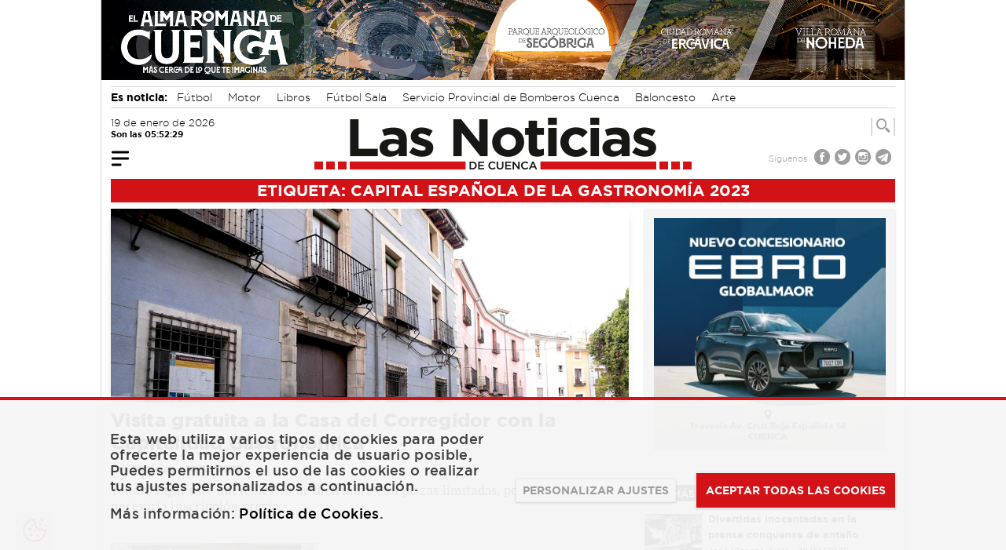

--- FILE ---
content_type: text/html; charset=UTF-8
request_url: https://www.lasnoticiasdecuenca.es/tag/capital-espanola-gastronomia-2023
body_size: 19693
content:
<!DOCTYPE html>
<html lang="es">
    <head>
        
        <!-- Google Analytics GA4 -->
        <script async src="https://www.googletagmanager.com/gtag/js?id=G-Z86ELN2CS4"></script>
        <script>
        window.dataLayer = window.dataLayer || [];
        function gtag(){dataLayer.push(arguments);}
        gtag('js', new Date());
        gtag('config', 'G-Z86ELN2CS4');
        </script>
        
        <link rel="icon" type="image/png" href="https://www.lasnoticiasdecuenca.es/img/favicon.png">
        <meta charset="utf-8">
        <meta name="viewport" content="width=device-width, initial-scale=1">
        <meta name="csrf-token" content="pSzAGkc3THyCBQQnL6uzQjxQfX9Wfs8qgFhGUtu2">
        <meta name="author" content="Las Noticias de Cuenca">
        <meta name="dcterms.rightsHolder" content="Las Noticias de Cuenca">
        <meta name="dcterms.audience" content="Global">
        <link rel="preload" as="font" href="/fonts/gotham-xlight-webfont.woff2" type="font/woff2" crossorigin="anonymous">
        <link rel="preload" as="font" href="/fonts/gotham-ultra-webfont.woff2" type="font/woff2" crossorigin="anonymous">
        <link rel="preload" as="font" href="/fonts/gotham-thin-webfont.woff2" type="font/woff2" crossorigin="anonymous">
        <link rel="preload" as="font" href="/fonts/gotham-medium-webfont.woff2" type="font/woff2" crossorigin="anonymous">
        <link rel="preload" as="font" href="/fonts/gotham-light-webfont.woff2" type="font/woff2" crossorigin="anonymous">
        <link rel="preload" as="font" href="/fonts/gotham-bold-webfont.woff2" type="font/woff2" crossorigin="anonymous">
        <link rel="preload" as="font" href="/fonts/gotham-black-webfont.woff2" type="font/woff2" crossorigin="anonymous">
        <link rel="preload" as="font" href="/fonts/playfairdisplay-black-webfont.woff2" type="font/woff2" crossorigin="anonymous">
        <link rel="preload" as="font" href="/fonts/playfairdisplay-blackitalic-webfont.woff2" type="font/woff2" crossorigin="anonymous">
        <link rel="preload" as="font" href="/fonts/playfairdisplay-bold-webfont.woff2" type="font/woff2" crossorigin="anonymous">
        <link rel="preload" as="font" href="/fonts/playfairdisplay-bolditalic-webfont.woff2" type="font/woff2" crossorigin="anonymous">
        <link rel="preload" as="font" href="/fonts/playfairdisplay-italic-webfont.woff2" type="font/woff2" crossorigin="anonymous">
        <link rel="preload" as="font" href="/fonts/playfairdisplay-regular-webfont.woff2" type="font/woff2" crossorigin="anonymous">
        <link rel="preload" as="font" href="/fonts/Glyphter.woff" type="font/woff" crossorigin="anonymous">
        <title>Etiqueta: Capital Española de la Gastronomía 2023 | Las Noticias de Cuenca | Periódico digital</title>
<meta name="description" content="Todas las noticias con la etiqueta &quot;Capital Española de la Gastronomía 2023&quot;, en Las Noticias de Cuenca, periódico digital con información diaria sobre Cuenca y provincia.">
<link rel="canonical" href="https://www.lasnoticiasdecuenca.es/tag/capital-espanola-gastronomia-2023"/>
<meta name="robots" content="index, follow">
<meta property="og:title" content="Etiqueta: Capital Española de la Gastronomía 2023 | Las Noticias de Cuenca | Periódico digital" />
<meta property="og:description" content="Todas las noticias con la etiqueta &quot;Capital Española de la Gastronomía 2023&quot;, en Las Noticias de Cuenca, periódico digital con información diaria sobre Cuenca y provincia." />
<meta property="og:type" content="website" />
<meta property="og:locale" content="es_ES" />
<meta property="og:url" content="https://www.lasnoticiasdecuenca.es/tag/capital-espanola-gastronomia-2023" />
<meta property="og:site_name" content="Las Noticias de Cuenca" />
<meta property="og:image" content="https://www.lasnoticiasdecuenca.es/img/las-noticias-de-cuenca-og.jpg" />

<meta name="twitter:card" content="summary_large_image" />
<meta name="twitter:site" content="@noticiasdcuenca" />
<meta name="twitter:creator" content="@noticiasdcuenca" />
<meta name="twitter:title" content="Etiqueta: Capital Española de la Gastronomía 2023 | Las Noticias de Cuenca | Periódico digital" />
<meta name="twitter:description" content="Todas las noticias con la etiqueta &quot;Capital Española de la Gastronomía 2023&quot;, en Las Noticias de Cuenca, periódico digital con información diaria sobre Cuenca y provincia." />
<meta name="twitter:url" content="https://www.lasnoticiasdecuenca.es/tag/capital-espanola-gastronomia-2023" />
<meta name="twitter:image" content="https://www.lasnoticiasdecuenca.es/img/las-noticias-de-cuenca-og.jpg" />
<script type="application/ld+json">{"@context":"https://schema.org","@type":"WebPage","name":"Etiqueta: Capital Española de la Gastronomía 2023 | Las Noticias de Cuenca | Periódico digital","description":"Todas las noticias con la etiqueta \"Capital Española de la Gastronomía 2023\", en Las Noticias de Cuenca, periódico digital con información diaria sobre Cuenca y provincia.","url":"https://www.lasnoticiasdecuenca.es/tag/capital-espanola-gastronomia-2023","image":"https://www.lasnoticiasdecuenca.es/img/las-noticias-de-cuenca-og.jpg"}</script>

        <!-- Styles -->
        <link rel="stylesheet" type="text/css" href="/css/app.css?id=1110a7361e298ecb607530c9ccac13bd">
        <style >[wire\:loading], [wire\:loading\.delay], [wire\:loading\.inline-block], [wire\:loading\.inline], [wire\:loading\.block], [wire\:loading\.flex], [wire\:loading\.table], [wire\:loading\.grid] {display: none;}[wire\:offline] {display: none;}[wire\:dirty]:not(textarea):not(input):not(select) {display: none;}input:-webkit-autofill, select:-webkit-autofill, textarea:-webkit-autofill {animation-duration: 50000s;animation-name: livewireautofill;}@keyframes livewireautofill { from {} }</style>
    </head>
    <body class="relative font-sans antialiased overflow-x-hidden bg-white p-0 m-0">

            <div x-data="{
    showBar: false,
    mobile: false,
    fixed: false,
    showNavBar() {
      if(window.innerWidth < 1024){this.mobile=true;}else{this.mobile=false;}
      if(window.pageYOffset > 220 || window.innerWidth < 1024){this.showBar=true;}else{this.showBar=false;}
      if(window.pageYOffset > 220){this.fixed=true;}else{this.fixed=false;}
    }
    }"
    x-init="showNavBar()"
    @scroll.window="showNavBar()"
    x-on:resize.window="showNavBar()">

    <div id="sticky_navbar" x-cloak x-show="showBar"
    class="h-0 w-full antialiased bg-red-600 z-50"
    :class="{ 'h-auto fixed top-0' : fixed,'h-auto' : mobile }"
    x-transition:enter="transition ease-out duration-300"
    x-transition:enter-start="opacity-0 transform -translate-y-2"
    x-transition:enter-end="opacity-100 transform translate-y-0"
    x-transition:leave="transition ease-in duration-300"
    x-transition:leave-end="opacity-0 transform -translate-y-3"
    >
      <div class="w-full block text-white max-w-5xl mx-auto h-auto" >

        <div class="grid grid-cols-12 items-center py-1 relative mx-3 antialiased">

          <div class="col-span-3" x-show="!mobile">
            <div x-data="{ open: false }"  @scroll.window="open = false" class="navigation_big">
  <button class="focus:outline-none focus:shadow-outline -ml-1 mt-1" @click="open = !open">
    <svg fill="currentColor" viewBox="0 0 20 20" class="w-8 h-8">
      <path transform="scale(-1 1) translate(-20 0)" x-show="!open" fill-rule="evenodd" d="M3 5a1 1 0 011-1h12a1 1 0 110 2H4a1 1 0 01-1-1zM3 10a1 1 0 011-1h12a1 1 0 110 2H4a1 1 10 01-1-1zM9 15a1 1 0 011-1h6a1 1 0 110 2h-6a1 1 0 01-1-1z" clip-rule="evenodd"></path>
      <path x-show="open" x-cloak fill-rule="evenodd" d="M4.293 4.293a1 1 0 011.414 0L10 8.586l4.293-4.293a1 1 0 111.414 1.414L11.414 10l4.293 4.293a1 1 0 01-1.414 1.414L10 11.414l-4.293 4.293a1 1 0 01-1.414-1.414L8.586 10 4.293 5.707a1 1 0 010-1.414z" clip-rule="evenodd"></path>
    </svg>
  </button>

  <nav @click.away="open = false" id="caja_menu_grande" x-show="open" x-cloak class="absolute shadow w-full pt-6 pb-4 z-40 bg-red-600 grid grid-cols-1"
    x-transition:enter="transition ease-out duration-400"
    x-transition:enter-start="opacity-0 transform -translate-y-2"
    x-transition:enter-end="opacity-100 transform translate-y-0"
    x-transition:leave="transition ease-in duration-300"
    x-transition:leave-end="opacity-0 transform -translate-y-3"
  >
    
    <div class="flex justify-center">
    <div class="w-10/12 grid grid-cols-5 gap-y-6 gap-x-14 px-2 text-white font-gothammedium text-sm text-center">
      <a class="w-auto inline-block focus:outline-none focus:shadow-outline" href="https://www.lasnoticiasdecuenca.es/cuenca" title="Noticias de Cuenca">
    <div class=" icon-cuenca icon-big block transition ease-in-out duration-300 rounded-full font-glyphter text-4xl"></div>
    CUENCA
</a>
<style>

</style>      <a class="w-auto inline-block focus:outline-none focus:shadow-outline" href="https://www.lasnoticiasdecuenca.es/tarancon" title="Noticias de Trancón">
    <div class=" icon-tarancon icon-big block transition ease-in-out duration-300 rounded-full font-glyphter text-4xl"></div>
    TARANCÓN
</a>
<style>

</style>      <a class="w-auto inline-block focus:outline-none focus:shadow-outline" href="https://www.lasnoticiasdecuenca.es/provincia" title="Noticias de la provincia de Cuenca">
    <div class=" iconDos-provincia icon-big block transition ease-in-out duration-300 rounded-full font-glyphter text-4xl"></div>
    PROVINCIA
</a>
<style>

</style>      <a class="w-auto inline-block focus:outline-none focus:shadow-outline" href="https://www.lasnoticiasdecuenca.es/cultura" title="Noticias de cultura en Cuenca">
    <div class=" icon-cultura icon-big block transition ease-in-out duration-300 rounded-full font-glyphter text-4xl"></div>
    CULTURA
</a>
<style>

</style>      <a class="w-auto inline-block focus:outline-none focus:shadow-outline" href="https://www.lasnoticiasdecuenca.es/empresas" title="Noticias de empresas en Cuenca">
    <div class=" icon-empresas icon-big block transition ease-in-out duration-300 rounded-full font-glyphter text-4xl"></div>
    EMPRESAS
</a>
<style>

</style>      <a class="w-auto inline-block focus:outline-none focus:shadow-outline" href="https://www.lasnoticiasdecuenca.es/region" title="Noticias de la región de Cuenca">
    <div class=" iconDos-region icon-big block transition ease-in-out duration-300 rounded-full font-glyphter text-4xl"></div>
    REGIÓN
</a>
<style>

</style>      <a class="w-auto inline-block focus:outline-none focus:shadow-outline" href="https://www.lasnoticiasdecuenca.es/deportes" title="Noticias de deportes en Cuenca">
    <div class=" icon-deportes icon-big block transition ease-in-out duration-300 rounded-full font-glyphter text-4xl"></div>
    DEPORTES
</a>
<style>

</style>      <a class="w-auto inline-block focus:outline-none focus:shadow-outline" href="https://www.lasnoticiasdecuenca.es/opinion" title="Artículos de opinión en las Noticias de Cuenca">
    <div class=" icon-opinion icon-big block transition ease-in-out duration-300 rounded-full font-glyphter text-4xl"></div>
    OPINIÓN
</a>
<style>

</style>      <a class="w-auto inline-block focus:outline-none focus:shadow-outline" href="https://www.lasnoticiasdecuenca.es/blogs" title="Blogs de las Noticias de Cuenca">
    <div class=" icon-blogs icon-big block transition ease-in-out duration-300 rounded-full font-glyphter text-4xl"></div>
    BLOGS
</a>
<style>

</style>      <a class="w-auto inline-block focus:outline-none focus:shadow-outline" href="https://www.lasnoticiasdecuenca.es/entrevistas" title="Entrevistas en las Noticias de Cuenca">
    <div class=" icon-entrevistas icon-big block transition ease-in-out duration-300 rounded-full font-glyphter text-4xl"></div>
    ENTREVISTAS
</a>
<style>

</style>    </div>
    </div>
    
    <div class="flex justify-center border-t border-b-2 mt-4 mb-1 border-white mx-4 py-2">
    <div class="w-3/5 flex justify-around gap-x-10 text-white font-gothammedium text-xs text-center">

          <a title="Farmacias de guardia, el tiempo y más" target="_self" class="inline-block cursor-pointer  transition ease-in-out duration-300 flex-none flex items-center" href="https://www.lasnoticiasdecuenca.es/servicios" >
    <span class="flex-none mr-2 icon-servicios icon-small"></span>
            <span>SERVICIOS</span>
</a>
          <a title="Consulta todas las ediciones en papel de las noticias de Cuenca" target="_self" class="inline-block cursor-pointer  transition ease-in-out duration-300 flex-none flex items-center" href="https://www.lasnoticiasdecuenca.es/hemeroteca" >
    <span class="flex-none mr-2 icon-papel icon-small"></span>
            <span>EDICIÓN EN PAPEL</span>
</a>
          <a title="Especiales en las Noticias de Cuenca" target="_self" class="inline-block cursor-pointer  transition ease-in-out duration-300 flex-none flex items-center" href="https://www.lasnoticiasdecuenca.es/especiales" >
    <span class="flex-none mr-2 icon-especiales icon-small"></span>
            <span>ESPECIALES</span>
</a>
          <a title="Noticias más leídas en las noticias de Cuenca" target="_self" class="inline-block cursor-pointer  transition ease-in-out duration-300 flex-none flex items-center" href="https://www.lasnoticiasdecuenca.es/mas-leidas" >
    <span class="flex-none mr-2 icon-mas icon-small font-gothambold bg-white text-red-600 w-8 h-8 rounded-full text-3xl">+</span>
            <span>NOTICIAS MÁS LEÍDAS</span>
</a>
    </div>
    </div>

    <div class="grid grid-cols-4 mx-4 mt-4 font-gothamlight text-white">
      <div class="flex items-center">
          <span class="flex-none mr-2">
              Síguenos
          </span>
          <a title="Síguenos en Facebook" target="_blank" class="inline-block cursor-pointer hover:text-gray-900 transition ease-in-out duration-300 flex-none" href="https://www.facebook.com/lasnoticiasdecuenca/" >
    <span class="flex-none mr-2 icon-facebook icon-mini"></span>
</a>          <a title="Síguenos en Twitter" target="_blank" class="inline-block cursor-pointer hover:text-gray-900 transition ease-in-out duration-300 flex-none" href="https://twitter.com/noticiasDcuenca" >
    <span class="flex-none mr-2 icon-twitter icon-mini"></span>
</a>          <a title="Síguenos en Instagram" target="_blank" class="inline-block cursor-pointer hover:text-gray-900 transition ease-in-out duration-300 flex-none" href="https://www.instagram.com/lasnoticiasdecuenca/" >
    <span class="flex-none mr-2 icon-instagram icon-mini"></span>
</a>          <a title="Síguenos en Telegram" target="_blank" class="inline-block cursor-pointer hover:text-gray-900 transition ease-in-out duration-300 flex-none" href="https://t.me/lasnoticiasdecuenca" >
    <span class="flex-none mr-2 icon-telegram icon-mini"></span>
</a>      </div>

      <div class="flex-none flex items-center col-span-2">
        <div wire:id="fiif7Lluwc1J9hUQ8a0S" wire:initial-data="{&quot;fingerprint&quot;:{&quot;id&quot;:&quot;fiif7Lluwc1J9hUQ8a0S&quot;,&quot;name&quot;:&quot;front.especial-menu&quot;,&quot;locale&quot;:&quot;es&quot;,&quot;path&quot;:&quot;tag\/capital-espanola-gastronomia-2023&quot;,&quot;method&quot;:&quot;GET&quot;},&quot;effects&quot;:{&quot;listeners&quot;:[]},&quot;serverMemo&quot;:{&quot;children&quot;:[],&quot;errors&quot;:[],&quot;htmlHash&quot;:&quot;35d03403&quot;,&quot;data&quot;:{&quot;posicion&quot;:&quot;big&quot;,&quot;especial_menu&quot;:{&quot;nombre&quot;:&quot;Ruta Gastron\u00f3mica por la provincia&quot;,&quot;url&quot;:&quot;seccion-especial-para-conocer-riqueza-gastronomica-provincia-donde-poder-disfrutarla-con&quot;}},&quot;dataMeta&quot;:[],&quot;checksum&quot;:&quot;ebe0f574903d4d1dc2cf65db95e9c8522f537cdd1fbe580b644ae7e0e6584f78&quot;}}" class="w-full">
                    <div class="flex w-full text-center justify-center">
            <a title="Ruta Gastronómica por la provincia" target="_self" class="inline-block cursor-pointer hover:text-gray-900 transition ease-in-out duration-300 w-auto h-full font-gothambold inline-flex items-center my-1" href="https://www.lasnoticiasdecuenca.es/especiales/seccion-especial-para-conocer-riqueza-gastronomica-provincia-donde-poder-disfrutarla-con" button-type="info" >
    <svg version="1.1" xmlns="http://www.w3.org/2000/svg" width="38" height="10" viewBox="0 0 38 10" class="inline-block mr-1 mt-1">
                    <rect x="0" y="0" width="10" height="10" fill="currentColor" />
                    <rect x="14" y="0" width="10" height="10" fill="currentColor" />
                    <rect x="28" y="0" width="10" height="10" fill="currentColor" />
                </svg>

                <span class="inline-block">Ruta Gastronómica por la provincia</span>

                <svg version="1.1" xmlns="http://www.w3.org/2000/svg" width="38" height="10" viewBox="0 0 38 10" class="inline-block ml-1 mt-1">
                    <rect x="0" y="0" width="10" height="10" fill="currentColor" />
                    <rect x="14" y="0" width="10" height="10" fill="currentColor" />
                    <rect x="28" y="0" width="10" height="10" fill="currentColor" />
                </svg>
</a>        </div>
            </div>
      </div>

      <div class="flex-none flex items-center justify-end">

        <a title="Las noticias de Cuenca en tu correo electrónico" target="_self" class="inline-block cursor-pointer hover:text-gray-900 transition ease-in-out duration-300 flex-none flex items-center" href="https://www.lasnoticiasdecuenca.es/newsletter" >
    <span class="mr-2">Suscríbete al Newsletter</span>
          <svg xmlns="https://www.w3.org/2000/svg" width="30" height="30" fill="currentColor" class="inline-block" viewBox="0 0 16 16">
            <path d="M.05 3.555A2 2 0 0 1 2 2h12a2 2 0 0 1 1.95 1.555L8 8.414.05 3.555zM0 4.697v7.104l5.803-3.558L0 4.697zM6.761 8.83l-6.57 4.027A2 2 0 0 0 2 14h12a2 2 0 0 0 1.808-1.144l-6.57-4.027L8 9.586l-1.239-.757zm3.436-.586L16 11.801V4.697l-5.803 3.546z"></path>
          </svg>
</a>
      </div>

    </div>

  </nav>

</div>          </div>
          <div class="col-span-3" x-show="mobile">
            <div x-data="{ open: false }" class="navigation_side">
  <button class="focus:outline-none focus:shadow-outline -ml-1 mt-1" @click="open = !open">
    <svg fill="currentColor" viewBox="0 0 20 20" class="w-8 h-8">
      <path transform="scale(-1 1) translate(-20 0)" x-show="!open" fill-rule="evenodd" d="M3 5a1 1 0 011-1h12a1 1 0 110 2H4a1 1 0 01-1-1zM3 10a1 1 0 011-1h12a1 1 0 110 2H4a1 1 10 01-1-1zM9 15a1 1 0 011-1h6a1 1 0 110 2h-6a1 1 0 01-1-1z" clip-rule="evenodd"></path>
      <path x-show="open" x-cloak fill-rule="evenodd" d="M4.293 4.293a1 1 0 011.414 0L10 8.586l4.293-4.293a1 1 0 111.414 1.414L11.414 10l4.293 4.293a1 1 0 01-1.414 1.414L10 11.414l-4.293 4.293a1 1 0 01-1.414-1.414L8.586 10 4.293 5.707a1 1 0 010-1.414z" clip-rule="evenodd"></path>
    </svg>
  </button>

  <nav @click.away="open = false" id="caja_menu_side" x-show="open" x-cloak class="absolute -ml-3 shadow w-1/2 pt-1 pb-4 z-40"
    x-transition:enter="transition ease-out duration-400"
    x-transition:enter-start="opacity-0 transform -translate-x-2"
    x-transition:enter-end="opacity-100 transform translate-x-0"
    x-transition:leave="transition ease-in duration-300"
    x-transition:leave-end="opacity-0 transform -translate-x-3"
  >
    

    <div class="font-gothammedium text-sm text-left bg-gray-400 pt-3 min-h-screen text-black">

      <a class="px-3 items-center py-1 transition duration-500 ease-in-out focus:outline-none flex uppercase mb-1" href="https://www.lasnoticiasdecuenca.es/cuenca" title="Noticias de Cuenca">
    CUENCA
</a>
      <a class="px-3 items-center py-1 transition duration-500 ease-in-out focus:outline-none flex uppercase mb-1" href="https://www.lasnoticiasdecuenca.es/tarancon" title="Noticias de Trancón">
    TARANCÓN
</a>
      <a class="px-3 items-center py-1 transition duration-500 ease-in-out focus:outline-none flex uppercase mb-1" href="https://www.lasnoticiasdecuenca.es/provincia" title="Noticias de la provincia de Cuenca">
    PROVINCIA
</a>
      <a class="px-3 items-center py-1 transition duration-500 ease-in-out focus:outline-none flex uppercase mb-1" href="https://www.lasnoticiasdecuenca.es/cultura" title="Noticias de cultura en Cuenca">
    CULTURA
</a>
      <a class="px-3 items-center py-1 transition duration-500 ease-in-out focus:outline-none flex uppercase mb-1" href="https://www.lasnoticiasdecuenca.es/empresas" title="Noticias de empresas en Cuenca">
    EMPRESAS
</a>
      <a class="px-3 items-center py-1 transition duration-500 ease-in-out focus:outline-none flex uppercase mb-1" href="https://www.lasnoticiasdecuenca.es/region" title="Noticias de la región de Cuenca">
    REGIÓN
</a>
      <a class="px-3 items-center py-1 transition duration-500 ease-in-out focus:outline-none flex uppercase mb-1" href="https://www.lasnoticiasdecuenca.es/deportes" title="Noticias de deportes en Cuenca">
    DEPORTES
</a>
      <a class="px-3 items-center py-1 transition duration-500 ease-in-out focus:outline-none flex uppercase mb-1" href="https://www.lasnoticiasdecuenca.es/opinion" title="Artículos de opinión en las Noticias de Cuenca">
    OPINIÓN
</a>
      <a class="px-3 items-center py-1 transition duration-500 ease-in-out focus:outline-none flex uppercase mb-1" href="https://www.lasnoticiasdecuenca.es/blogs" title="Blogs de las Noticias de Cuenca">
    BLOGS
</a>
      <a class="px-3 items-center py-1 transition duration-500 ease-in-out focus:outline-none flex uppercase mb-1" href="https://www.lasnoticiasdecuenca.es/entrevistas" title="Entrevistas en las Noticias de Cuenca">
    ENTREVISTAS
</a>

      <div wire:id="yWiTJUWreqI8B1oOJiah" wire:initial-data="{&quot;fingerprint&quot;:{&quot;id&quot;:&quot;yWiTJUWreqI8B1oOJiah&quot;,&quot;name&quot;:&quot;front.especial-menu&quot;,&quot;locale&quot;:&quot;es&quot;,&quot;path&quot;:&quot;tag\/capital-espanola-gastronomia-2023&quot;,&quot;method&quot;:&quot;GET&quot;},&quot;effects&quot;:{&quot;listeners&quot;:[]},&quot;serverMemo&quot;:{&quot;children&quot;:[],&quot;errors&quot;:[],&quot;htmlHash&quot;:&quot;9a384286&quot;,&quot;data&quot;:{&quot;posicion&quot;:&quot;side&quot;,&quot;especial_menu&quot;:{&quot;nombre&quot;:&quot;Ruta Gastron\u00f3mica por la provincia&quot;,&quot;url&quot;:&quot;seccion-especial-para-conocer-riqueza-gastronomica-provincia-donde-poder-disfrutarla-con&quot;}},&quot;dataMeta&quot;:[],&quot;checksum&quot;:&quot;fffb16b4deebe28348fc229a4f62a9420ef916d3046354ef80d531cc18ae4426&quot;}}" class="w-full">
                        <a class="px-3 items-center py-1 transition duration-500 ease-in-out focus:outline-none flex uppercase mb-1" href="https://www.lasnoticiasdecuenca.es/especiales/seccion-especial-para-conocer-riqueza-gastronomica-provincia-donde-poder-disfrutarla-con" title="Ruta Gastronómica por la provincia">
    Ruta Gastronómica por la provincia
</a>
            </div>

      <a class="px-3 items-center py-1 transition duration-500 ease-in-out focus:outline-none flex uppercase mb-1 mt-4" href="https://www.lasnoticiasdecuenca.es/servicios" title="Farmacias de guardia, el tiempo y más">
    SERVICIOS
</a>
      <a class="px-3 items-center py-1 transition duration-500 ease-in-out focus:outline-none flex uppercase mb-1" href="https://www.lasnoticiasdecuenca.es/hemeroteca" title="Consulta todas las ediciones en papel de las noticias de Cuenca">
    EDICIÓN EN PAPEL
</a>
      <a class="px-3 items-center py-1 transition duration-500 ease-in-out focus:outline-none flex uppercase mb-1" href="https://www.lasnoticiasdecuenca.es/especiales" title="Especiales en las Noticias de Cuenca">
    ESPECIALES
</a>
      <a class="px-3 items-center py-1 transition duration-500 ease-in-out focus:outline-none flex uppercase mb-1" href="https://www.lasnoticiasdecuenca.es/mas-leidas" title="Noticias más leídas en las noticias de Cuenca">
    NOTICIAS MÁS LEÍDAS
</a>

      
      
      <a class="px-3 items-center py-1 transition duration-500 ease-in-out focus:outline-none flex uppercase mb-1" href="https://www.lasnoticiasdecuenca.es/newsletter" title="Boletín de noticias de las noticias de Cuenca">
    <svg xmlns="https://www.w3.org/2000/svg" width="20" height="20" fill="currentColor" class="inline-block mr-2" viewBox="0 0 16 16">
        <path d="M.05 3.555A2 2 0 0 1 2 2h12a2 2 0 0 1 1.95 1.555L8 8.414.05 3.555zM0 4.697v7.104l5.803-3.558L0 4.697zM6.761 8.83l-6.57 4.027A2 2 0 0 0 2 14h12a2 2 0 0 0 1.808-1.144l-6.57-4.027L8 9.586l-1.239-.757zm3.436-.586L16 11.801V4.697l-5.803 3.546z"></path>
        </svg> NEWSLETTER
</a>

      <div class="px-3 mt-4">
        <p class="flex-none mr-2">Síguenos</p>
        <a title="Síguenos en Facebook" target="_blank" class="inline-block cursor-pointer hover:text-gray-500 transition ease-in-out duration-300 flex-none" href="https://www.facebook.com/lasnoticiasdecuenca/" >
    <span class="flex-none mr-2 icon-facebook icon-mini"></span>
</a>        <a title="Síguenos en Twitter" target="_blank" class="inline-block cursor-pointer hover:text-gray-500 transition ease-in-out duration-300 flex-none" href="https://twitter.com/noticiasDcuenca" >
    <span class="flex-none mr-2 icon-twitter icon-mini"></span>
</a>        <a title="Síguenos en Instagram" target="_blank" class="inline-block cursor-pointer hover:text-gray-500 transition ease-in-out duration-300 flex-none" href="https://www.instagram.com/lasnoticiasdecuenca/" >
    <span class="flex-none mr-2 icon-instagram icon-mini"></span>
</a>        <a title="Síguenos en Telegram" target="_blank" class="inline-block cursor-pointer hover:text-gray-500 transition ease-in-out duration-300 flex-none" href="https://t.me/lasnoticiasdecuenca" >
    <span class="flex-none mr-2 icon-telegram icon-mini"></span>
</a>      </div>

    </div>


  </nav>

</div>          </div>

          <a href="https://www.lasnoticiasdecuenca.es" class="inline-block col-span-6 text-center">
            <span>
    <img
        alt="Las Noticias de Cuenca"
        src="https://www.lasnoticiasdecuenca.es/img/logo-las-noticias-blanco2.png"
        loading="lazy"
        class="inline-block w-64"
    >
</span>          </a>

          <div class="col-span-3 text-right">
          <div wire:id="rDK16G9SrYGZyMRSAMjI" wire:initial-data="{&quot;fingerprint&quot;:{&quot;id&quot;:&quot;rDK16G9SrYGZyMRSAMjI&quot;,&quot;name&quot;:&quot;front.search-form&quot;,&quot;locale&quot;:&quot;es&quot;,&quot;path&quot;:&quot;tag\/capital-espanola-gastronomia-2023&quot;,&quot;method&quot;:&quot;GET&quot;},&quot;effects&quot;:{&quot;listeners&quot;:[]},&quot;serverMemo&quot;:{&quot;children&quot;:[],&quot;errors&quot;:[],&quot;htmlHash&quot;:&quot;0e61fa8e&quot;,&quot;data&quot;:{&quot;posicion&quot;:&quot;buscador_nav&quot;,&quot;search&quot;:null,&quot;results&quot;:[],&quot;results_num&quot;:0,&quot;showDropdown&quot;:false},&quot;dataMeta&quot;:{&quot;collections&quot;:[&quot;results&quot;]},&quot;checksum&quot;:&quot;2df79f21c2f04e985ba37363e194ccae7eaaf9fe1e5f51157296caea7ef7a5c9&quot;}}" class="flex items-center gap-2 justify-end text-gray-900"
x-data="{
    showInput: false,
    showDropdown: window.Livewire.find('rDK16G9SrYGZyMRSAMjI').entangle('showDropdown'),
    search: window.Livewire.find('rDK16G9SrYGZyMRSAMjI').entangle('search')    }"
   >

    <div
    x-cloak
    x-show="showInput"
    @click.away="showInput = false"
    @scroll.window="showInput = false"
    class="flex-1 font-gothamlight antialiased relative"
    x-transition:enter="transition ease-out duration-300"
    x-transition:enter-start="opacity-0 transform translate-x-5"
    x-transition:enter-end="opacity-100 transform translate-r-0"
    x-transition:leave="transition ease-in duration-300"
    x-transition:leave-end="opacity-0 transform translate-x-3"
    >
    <div>
        <span>
        <div>
            <input  class="shadow-sm border-gray-300 focus:border-gray-300 focus:ring focus:ring-red-100 focus:ring-opacity-50 inline-block w-80 py-0 px-1 searchInput" maxlength="25" placeholder="¿Qué quieres buscar?" wire:model.debounce.500ms="search" name="" type="text" />
            </div>
        </span>

        <div id="caja_resultados_busqueda" class="absolute z-40 grid grid-cols-1 w-80 right-0">
        <div x-show="showDropdown" wire:loading.remove wire.target="get_items" class="text-xs font-gothammedium text-left p-1 bg-white shadow-xl">
                                        <span>No se han encontrado resultados</span>
                    </div>
        <div wire:loading.delay wire.target="get_items" class="w-full text-center bg-white shadow-xl">
            <span>
    <img
        alt="Cargando"
        src="https://www.lasnoticiasdecuenca.es/img/loading.gif"
        loading="lazy"
        class="inline-block" width="32px"
    >
</span>        </div>
        </div>




        </div>
    </div>

    
    <a title="" target="_self" class="inline-block cursor-pointer  transition ease-in-out duration-300 flex-none icon-buscador font-gothamlight p-0 px-1 text-3xl text-white hover:text-gray-300" @click="showInput = !showInput" >
    
</a>
</div>
          </div>

        </div>

      </div>

    </div>

  </div>

            
            
            
            <div class="relative max-w-5xl mx-auto my-0 border-l border-r border-gray-400">

                <div class="hidden"><span class="aspect-w-5 aspect-h-4 bg-gray-400 border-gray-500 hover:bg-red-600 hover:text-white hover:border-red-500"></span>
<span class="aspect-w-5 aspect-h-3 px-3 py-3 font-semibold text-current tracking-widest"></span>
<span class="aspect-w-16 aspect-h-6 px-2 py-2 text-current tracking-wide focus:border-gray-300 focus:ring focus:ring-red-100 focus:ring-opacity-50"></span>
</div>

                                <div class=""><div>
             
            <a rel="sponsored nofollow noopener noreferrer" href="https://www.lasnoticiasdecuenca.es/publicidad/procesar/1613" title="DIPUTACIÓN PROVINCIAL DE CUENA FITUR" alt="DIPUTACIÓN PROVINCIAL DE CUENA FITUR" class="text-center w-full" target="_blank">
                <img src="https://www.ad.lasnoticiasdecuenca.es/publicidad/01-2026/1613-1768640615-banner.gif" title="DIPUTACIÓN PROVINCIAL DE CUENA FITUR" alt="DIPUTACIÓN PROVINCIAL DE CUENA FITUR" loading="lazy" class="inline-block" width="1320" />
            </a>
        </div></div>
                
                

                                <div class="border-b border-t mt-2 pb-1 mx-3 border-gray-400 h-7 overflow-hidden mb-2 lg:mb-0">
                    <span class="font-gothambold text-base">Es noticia:</span>
                <a title="Consulta todas las noticias sobre: Fútbol" target="_self" class="inline-block cursor-pointer  transition ease-in-out duration-300 mx-2 text-base font-gothamlight" href="https://www.lasnoticiasdecuenca.es/tag/futbol" >
    Fútbol
</a>                <a title="Consulta todas las noticias sobre: Motor" target="_self" class="inline-block cursor-pointer  transition ease-in-out duration-300 mx-2 text-base font-gothamlight" href="https://www.lasnoticiasdecuenca.es/tag/motor" >
    Motor
</a>                <a title="Consulta todas las noticias sobre: Libros" target="_self" class="inline-block cursor-pointer  transition ease-in-out duration-300 mx-2 text-base font-gothamlight" href="https://www.lasnoticiasdecuenca.es/tag/libros" >
    Libros
</a>                <a title="Consulta todas las noticias sobre: Fútbol Sala" target="_self" class="inline-block cursor-pointer  transition ease-in-out duration-300 mx-2 text-base font-gothamlight" href="https://www.lasnoticiasdecuenca.es/tag/futbol-sala" >
    Fútbol Sala
</a>                <a title="Consulta todas las noticias sobre: Servicio Provincial de Bomberos Cuenca" target="_self" class="inline-block cursor-pointer  transition ease-in-out duration-300 mx-2 text-base font-gothamlight" href="https://www.lasnoticiasdecuenca.es/tag/servicio-provincial-bomberos-cuenca" >
    Servicio Provincial de Bomberos Cuenca
</a>                <a title="Consulta todas las noticias sobre: Baloncesto" target="_self" class="inline-block cursor-pointer  transition ease-in-out duration-300 mx-2 text-base font-gothamlight" href="https://www.lasnoticiasdecuenca.es/tag/baloncesto" >
    Baloncesto
</a>                <a title="Consulta todas las noticias sobre: Arte" target="_self" class="inline-block cursor-pointer  transition ease-in-out duration-300 mx-2 text-base font-gothamlight" href="https://www.lasnoticiasdecuenca.es/tag/arte" >
    Arte
</a>
                </div>
                

                <header class="relative mx-3">
                    <div class="hidden  pb-0 my-1 lg:grid lg:grid-cols-12">
                    <div class="col-span-3 font-header grid grid-cols-1 items-center" x-data="fecha_actual()" x-init="init()">
    <div class="caja_fecha mt-2">
        <span class="block text-sm font-gothamlight" x-text="getDay()">&nbsp;</span>
        <span class="block text-xs font-gothambold" x-text="getTime()">&nbsp;</span>
    </div>
    <div class="p-0 m-0 mt-1">
        <div x-data="{ open: false }"  @scroll.window="open = false" class="navigation_big">
  <button class="focus:outline-none focus:shadow-outline -ml-1 mt-1" @click="open = !open">
    <svg fill="currentColor" viewBox="0 0 20 20" class="w-8 h-8">
      <path transform="scale(-1 1) translate(-20 0)" x-show="!open" fill-rule="evenodd" d="M3 5a1 1 0 011-1h12a1 1 0 110 2H4a1 1 0 01-1-1zM3 10a1 1 0 011-1h12a1 1 0 110 2H4a1 1 10 01-1-1zM9 15a1 1 0 011-1h6a1 1 0 110 2h-6a1 1 0 01-1-1z" clip-rule="evenodd"></path>
      <path x-show="open" x-cloak fill-rule="evenodd" d="M4.293 4.293a1 1 0 011.414 0L10 8.586l4.293-4.293a1 1 0 111.414 1.414L11.414 10l4.293 4.293a1 1 0 01-1.414 1.414L10 11.414l-4.293 4.293a1 1 0 01-1.414-1.414L8.586 10 4.293 5.707a1 1 0 010-1.414z" clip-rule="evenodd"></path>
    </svg>
  </button>

  <nav @click.away="open = false" id="caja_menu_grande" x-show="open" x-cloak class="absolute shadow w-full pt-6 pb-4 z-40 bg-red-600 grid grid-cols-1"
    x-transition:enter="transition ease-out duration-400"
    x-transition:enter-start="opacity-0 transform -translate-y-2"
    x-transition:enter-end="opacity-100 transform translate-y-0"
    x-transition:leave="transition ease-in duration-300"
    x-transition:leave-end="opacity-0 transform -translate-y-3"
  >
    
    <div class="flex justify-center">
    <div class="w-10/12 grid grid-cols-5 gap-y-6 gap-x-14 px-2 text-white font-gothammedium text-sm text-center">
      <a class="w-auto inline-block focus:outline-none focus:shadow-outline" href="https://www.lasnoticiasdecuenca.es/cuenca" title="Noticias de Cuenca">
    <div class=" icon-cuenca icon-big block transition ease-in-out duration-300 rounded-full font-glyphter text-4xl"></div>
    CUENCA
</a>
<style>

</style>      <a class="w-auto inline-block focus:outline-none focus:shadow-outline" href="https://www.lasnoticiasdecuenca.es/tarancon" title="Noticias de Trancón">
    <div class=" icon-tarancon icon-big block transition ease-in-out duration-300 rounded-full font-glyphter text-4xl"></div>
    TARANCÓN
</a>
<style>

</style>      <a class="w-auto inline-block focus:outline-none focus:shadow-outline" href="https://www.lasnoticiasdecuenca.es/provincia" title="Noticias de la provincia de Cuenca">
    <div class=" iconDos-provincia icon-big block transition ease-in-out duration-300 rounded-full font-glyphter text-4xl"></div>
    PROVINCIA
</a>
<style>

</style>      <a class="w-auto inline-block focus:outline-none focus:shadow-outline" href="https://www.lasnoticiasdecuenca.es/cultura" title="Noticias de cultura en Cuenca">
    <div class=" icon-cultura icon-big block transition ease-in-out duration-300 rounded-full font-glyphter text-4xl"></div>
    CULTURA
</a>
<style>

</style>      <a class="w-auto inline-block focus:outline-none focus:shadow-outline" href="https://www.lasnoticiasdecuenca.es/empresas" title="Noticias de empresas en Cuenca">
    <div class=" icon-empresas icon-big block transition ease-in-out duration-300 rounded-full font-glyphter text-4xl"></div>
    EMPRESAS
</a>
<style>

</style>      <a class="w-auto inline-block focus:outline-none focus:shadow-outline" href="https://www.lasnoticiasdecuenca.es/region" title="Noticias de la región de Cuenca">
    <div class=" iconDos-region icon-big block transition ease-in-out duration-300 rounded-full font-glyphter text-4xl"></div>
    REGIÓN
</a>
<style>

</style>      <a class="w-auto inline-block focus:outline-none focus:shadow-outline" href="https://www.lasnoticiasdecuenca.es/deportes" title="Noticias de deportes en Cuenca">
    <div class=" icon-deportes icon-big block transition ease-in-out duration-300 rounded-full font-glyphter text-4xl"></div>
    DEPORTES
</a>
<style>

</style>      <a class="w-auto inline-block focus:outline-none focus:shadow-outline" href="https://www.lasnoticiasdecuenca.es/opinion" title="Artículos de opinión en las Noticias de Cuenca">
    <div class=" icon-opinion icon-big block transition ease-in-out duration-300 rounded-full font-glyphter text-4xl"></div>
    OPINIÓN
</a>
<style>

</style>      <a class="w-auto inline-block focus:outline-none focus:shadow-outline" href="https://www.lasnoticiasdecuenca.es/blogs" title="Blogs de las Noticias de Cuenca">
    <div class=" icon-blogs icon-big block transition ease-in-out duration-300 rounded-full font-glyphter text-4xl"></div>
    BLOGS
</a>
<style>

</style>      <a class="w-auto inline-block focus:outline-none focus:shadow-outline" href="https://www.lasnoticiasdecuenca.es/entrevistas" title="Entrevistas en las Noticias de Cuenca">
    <div class=" icon-entrevistas icon-big block transition ease-in-out duration-300 rounded-full font-glyphter text-4xl"></div>
    ENTREVISTAS
</a>
<style>

</style>    </div>
    </div>
    
    <div class="flex justify-center border-t border-b-2 mt-4 mb-1 border-white mx-4 py-2">
    <div class="w-3/5 flex justify-around gap-x-10 text-white font-gothammedium text-xs text-center">

          <a title="Farmacias de guardia, el tiempo y más" target="_self" class="inline-block cursor-pointer  transition ease-in-out duration-300 flex-none flex items-center" href="https://www.lasnoticiasdecuenca.es/servicios" >
    <span class="flex-none mr-2 icon-servicios icon-small"></span>
            <span>SERVICIOS</span>
</a>
          <a title="Consulta todas las ediciones en papel de las noticias de Cuenca" target="_self" class="inline-block cursor-pointer  transition ease-in-out duration-300 flex-none flex items-center" href="https://www.lasnoticiasdecuenca.es/hemeroteca" >
    <span class="flex-none mr-2 icon-papel icon-small"></span>
            <span>EDICIÓN EN PAPEL</span>
</a>
          <a title="Especiales en las Noticias de Cuenca" target="_self" class="inline-block cursor-pointer  transition ease-in-out duration-300 flex-none flex items-center" href="https://www.lasnoticiasdecuenca.es/especiales" >
    <span class="flex-none mr-2 icon-especiales icon-small"></span>
            <span>ESPECIALES</span>
</a>
          <a title="Noticias más leídas en las noticias de Cuenca" target="_self" class="inline-block cursor-pointer  transition ease-in-out duration-300 flex-none flex items-center" href="https://www.lasnoticiasdecuenca.es/mas-leidas" >
    <span class="flex-none mr-2 icon-mas icon-small font-gothambold bg-white text-red-600 w-8 h-8 rounded-full text-3xl">+</span>
            <span>NOTICIAS MÁS LEÍDAS</span>
</a>
    </div>
    </div>

    <div class="grid grid-cols-4 mx-4 mt-4 font-gothamlight text-white">
      <div class="flex items-center">
          <span class="flex-none mr-2">
              Síguenos
          </span>
          <a title="Síguenos en Facebook" target="_blank" class="inline-block cursor-pointer hover:text-gray-900 transition ease-in-out duration-300 flex-none" href="https://www.facebook.com/lasnoticiasdecuenca/" >
    <span class="flex-none mr-2 icon-facebook icon-mini"></span>
</a>          <a title="Síguenos en Twitter" target="_blank" class="inline-block cursor-pointer hover:text-gray-900 transition ease-in-out duration-300 flex-none" href="https://twitter.com/noticiasDcuenca" >
    <span class="flex-none mr-2 icon-twitter icon-mini"></span>
</a>          <a title="Síguenos en Instagram" target="_blank" class="inline-block cursor-pointer hover:text-gray-900 transition ease-in-out duration-300 flex-none" href="https://www.instagram.com/lasnoticiasdecuenca/" >
    <span class="flex-none mr-2 icon-instagram icon-mini"></span>
</a>          <a title="Síguenos en Telegram" target="_blank" class="inline-block cursor-pointer hover:text-gray-900 transition ease-in-out duration-300 flex-none" href="https://t.me/lasnoticiasdecuenca" >
    <span class="flex-none mr-2 icon-telegram icon-mini"></span>
</a>      </div>

      <div class="flex-none flex items-center col-span-2">
        <div wire:id="AXh3HchpsgPd50s7FOur" wire:initial-data="{&quot;fingerprint&quot;:{&quot;id&quot;:&quot;AXh3HchpsgPd50s7FOur&quot;,&quot;name&quot;:&quot;front.especial-menu&quot;,&quot;locale&quot;:&quot;es&quot;,&quot;path&quot;:&quot;tag\/capital-espanola-gastronomia-2023&quot;,&quot;method&quot;:&quot;GET&quot;},&quot;effects&quot;:{&quot;listeners&quot;:[]},&quot;serverMemo&quot;:{&quot;children&quot;:[],&quot;errors&quot;:[],&quot;htmlHash&quot;:&quot;35d03403&quot;,&quot;data&quot;:{&quot;posicion&quot;:&quot;big&quot;,&quot;especial_menu&quot;:{&quot;nombre&quot;:&quot;Ruta Gastron\u00f3mica por la provincia&quot;,&quot;url&quot;:&quot;seccion-especial-para-conocer-riqueza-gastronomica-provincia-donde-poder-disfrutarla-con&quot;}},&quot;dataMeta&quot;:[],&quot;checksum&quot;:&quot;6ffbc13016e4a5ab1ea01f0a79e9f273226790552b26c112b287c53ae6c0d8ec&quot;}}" class="w-full">
                    <div class="flex w-full text-center justify-center">
            <a title="Ruta Gastronómica por la provincia" target="_self" class="inline-block cursor-pointer hover:text-gray-900 transition ease-in-out duration-300 w-auto h-full font-gothambold inline-flex items-center my-1" href="https://www.lasnoticiasdecuenca.es/especiales/seccion-especial-para-conocer-riqueza-gastronomica-provincia-donde-poder-disfrutarla-con" button-type="info" >
    <svg version="1.1" xmlns="http://www.w3.org/2000/svg" width="38" height="10" viewBox="0 0 38 10" class="inline-block mr-1 mt-1">
                    <rect x="0" y="0" width="10" height="10" fill="currentColor" />
                    <rect x="14" y="0" width="10" height="10" fill="currentColor" />
                    <rect x="28" y="0" width="10" height="10" fill="currentColor" />
                </svg>

                <span class="inline-block">Ruta Gastronómica por la provincia</span>

                <svg version="1.1" xmlns="http://www.w3.org/2000/svg" width="38" height="10" viewBox="0 0 38 10" class="inline-block ml-1 mt-1">
                    <rect x="0" y="0" width="10" height="10" fill="currentColor" />
                    <rect x="14" y="0" width="10" height="10" fill="currentColor" />
                    <rect x="28" y="0" width="10" height="10" fill="currentColor" />
                </svg>
</a>        </div>
            </div>
      </div>

      <div class="flex-none flex items-center justify-end">

        <a title="Las noticias de Cuenca en tu correo electrónico" target="_self" class="inline-block cursor-pointer hover:text-gray-900 transition ease-in-out duration-300 flex-none flex items-center" href="https://www.lasnoticiasdecuenca.es/newsletter" >
    <span class="mr-2">Suscríbete al Newsletter</span>
          <svg xmlns="https://www.w3.org/2000/svg" width="30" height="30" fill="currentColor" class="inline-block" viewBox="0 0 16 16">
            <path d="M.05 3.555A2 2 0 0 1 2 2h12a2 2 0 0 1 1.95 1.555L8 8.414.05 3.555zM0 4.697v7.104l5.803-3.558L0 4.697zM6.761 8.83l-6.57 4.027A2 2 0 0 0 2 14h12a2 2 0 0 0 1.808-1.144l-6.57-4.027L8 9.586l-1.239-.757zm3.436-.586L16 11.801V4.697l-5.803 3.546z"></path>
          </svg>
</a>
      </div>

    </div>

  </nav>

</div>    </div>
</div>

<div class="col-span-6 text-center grid grid-cols-1 items-center">
    <a href="https://www.lasnoticiasdecuenca.es" title="Las Noticias de Cuenca">
        <img class="inline-block" src="https://www.lasnoticiasdecuenca.es/img/logo-las-noticias-de-cuenca.png"/>
    </a>
</div>

<div class="col-span-3 text-right grid grid-cols-1 items-center">

    <div wire:id="BccA0E2PyJPoftv2HETz" wire:initial-data="{&quot;fingerprint&quot;:{&quot;id&quot;:&quot;BccA0E2PyJPoftv2HETz&quot;,&quot;name&quot;:&quot;front.search-form&quot;,&quot;locale&quot;:&quot;es&quot;,&quot;path&quot;:&quot;tag\/capital-espanola-gastronomia-2023&quot;,&quot;method&quot;:&quot;GET&quot;},&quot;effects&quot;:{&quot;listeners&quot;:[]},&quot;serverMemo&quot;:{&quot;children&quot;:[],&quot;errors&quot;:[],&quot;htmlHash&quot;:&quot;e3ad3af1&quot;,&quot;data&quot;:{&quot;posicion&quot;:&quot;buscador_header&quot;,&quot;search&quot;:null,&quot;results&quot;:[],&quot;results_num&quot;:0,&quot;showDropdown&quot;:false},&quot;dataMeta&quot;:{&quot;collections&quot;:[&quot;results&quot;]},&quot;checksum&quot;:&quot;56ab9183a478ce5150a10c2130d8ddf264953d8467b98ec0765b0dc7cf6946a4&quot;}}" class="flex items-center gap-2 justify-end text-gray-900"
x-data="{
    showInput: false,
    showDropdown: window.Livewire.find('BccA0E2PyJPoftv2HETz').entangle('showDropdown'),
    search: window.Livewire.find('BccA0E2PyJPoftv2HETz').entangle('search')    }"
   >

    <div
    x-cloak
    x-show="showInput"
    @click.away="showInput = false"
    @scroll.window="showInput = false"
    class="flex-1 font-gothamlight antialiased relative"
    x-transition:enter="transition ease-out duration-300"
    x-transition:enter-start="opacity-0 transform translate-x-5"
    x-transition:enter-end="opacity-100 transform translate-r-0"
    x-transition:leave="transition ease-in duration-300"
    x-transition:leave-end="opacity-0 transform translate-x-3"
    >
    <div>
        <span>
        <div>
            <input  class="shadow-sm border-gray-300 focus:border-gray-300 focus:ring focus:ring-red-100 focus:ring-opacity-50 inline-block w-80 py-0 px-1 searchInput" maxlength="25" placeholder="¿Qué quieres buscar?" wire:model.debounce.500ms="search" name="" type="text" />
            </div>
        </span>

        <div id="caja_resultados_busqueda" class="absolute z-40 grid grid-cols-1 w-80 right-0">
        <div x-show="showDropdown" wire:loading.remove wire.target="get_items" class="text-xs font-gothammedium text-left p-1 bg-white shadow-xl">
                                        <span>No se han encontrado resultados</span>
                    </div>
        <div wire:loading.delay wire.target="get_items" class="w-full text-center bg-white shadow-xl">
            <span>
    <img
        alt="Cargando"
        src="https://www.lasnoticiasdecuenca.es/img/loading.gif"
        loading="lazy"
        class="inline-block" width="32px"
    >
</span>        </div>
        </div>




        </div>
    </div>

    
    <a title="" target="_self" class="inline-block cursor-pointer  transition ease-in-out duration-300 flex-none icon-buscador font-gothamlight p-0 px-1 text-xl border-l-2 border-r-2 border-gray-400 text-gray-500 hover:text-gray-900" @click="showInput = !showInput" >
    
</a>
</div>

    <div class="flex items-center justify-end text-xs font-gothamlight text-gray-500">
        <span class="flex-none mr-2">
            Síguenos
        </span>
        <a title="Síguenos en Facebook" target="_blank" class="inline-block cursor-pointer hover:text-gray-900 transition ease-in-out duration-300 flex-none" href="https://www.facebook.com/lasnoticiasdecuenca/" >
    <span class="flex-none mr-1 icon-facebook icon-micro"></span>
</a>        <a title="Síguenos en Twitter" target="_blank" class="inline-block cursor-pointer hover:text-gray-900 transition ease-in-out duration-300 flex-none" href="https://twitter.com/noticiasDcuenca" >
    <span class="flex-none mr-1 icon-twitter icon-micro"></span>
</a>        <a title="Síguenos en Instagram" target="_blank" class="inline-block cursor-pointer hover:text-gray-900 transition ease-in-out duration-300 flex-none" href="https://www.instagram.com/lasnoticiasdecuenca/" >
    <span class="flex-none mr-1 icon-instagram icon-micro"></span>
</a>        <a title="Síguenos en Telegram" target="_blank" class="inline-block cursor-pointer hover:text-gray-900 transition ease-in-out duration-300 flex-none" href="https://t.me/lasnoticiasdecuenca" >
    <span class="flex-none mr-1 icon-telegram icon-micro"></span>
</a>    </div>
</div>


                    
                    </div>
                </header>

                                <!-- Page Content -->
                <main class="overflow-hidden">
                    <div class="">
         </div>        
     
     
     
    <div class="mx-3 text-center text-white bg-red-600 mb-2 uppercase font-gothambold text-titulo-seccion">
            Etiqueta: Capital Española de la Gastronomía 2023
    </div>
    

    <div class="items-start bg-white grid grid-cols-1 md:grid-cols-3 gap-5 mx-3 mb-4">
        <div class="md:col-span-2 grid grid-cols-1 gap-5">
            <div class="border-b border-gray-400 pb-4" x-data="{ hover: false }">



<div class="aspect-w-8 aspect-h-3 shadow-lg relative font-header text-white z-0">
    <a
    x-on:mouseover="hover = true" x-on:mouseleave="hover = false"
    href="https://www.lasnoticiasdecuenca.es/cuenca/visita-gratuita-casa-del-corregidor-con-capitalidad-gastronomica-71347" title="Visita gratuita a la Casa del Corregidor con la Capitalidad Gastronómica ">

        
        
        <picture class="text-xs">

    


    <source media="(min-width: 701px)" srcset="https://www.static.lasnoticiasdecuenca.es/contents/12-2023/71347-1702898502-visita-gratuita-casa-del-corregidor-con-capitalidad-gastronomica.jpeg" type="image/jpeg">
    <source media="(max-width: 700px)" srcset="https://www.static.lasnoticiasdecuenca.es/contents/12-2023/mid_71347-1702898502-visita-gratuita-casa-del-corregidor-con-capitalidad-gastronomica.jpeg" type="image/jpeg">


    <img
        alt="Visita gratuita a la Casa del Corregidor con la Capitalidad Gastronómica "
        src="https://www.static.lasnoticiasdecuenca.es/contents/12-2023/71347-1702898502-visita-gratuita-casa-del-corregidor-con-capitalidad-gastronomica.jpeg"
        loading="lazy"
        srcset="https://www.static.lasnoticiasdecuenca.es/contents/12-2023/mid_71347-1702898502-visita-gratuita-casa-del-corregidor-con-capitalidad-gastronomica.jpeg 800w,https://www.static.lasnoticiasdecuenca.es/contents/12-2023/71347-1702898502-visita-gratuita-casa-del-corregidor-con-capitalidad-gastronomica.jpeg 1100w"
        sizes="(min-width: 701px) 100vw,(max-width: 700px) 100vw"
        class="w-full h-full object-top object-cover"
    >
</picture>    </a>
</div>


<div :class="{'': hover}" class="my-2 text-lg md:text-3xl">
    <a title="Visita gratuita a la Casa del Corregidor con la Capitalidad Gastronómica " target="_self" class="inline-block cursor-pointer hover: transition ease-in-out duration-300" href="https://www.lasnoticiasdecuenca.es/cuenca/visita-gratuita-casa-del-corregidor-con-capitalidad-gastronomica-71347" >
    <h3 class="font-header">Visita gratuita a la Casa del Corregidor con la Capitalidad Gastronómica </h3>
</a></div>

<div class="my-2 font-header text-sm">
    <span class="">Las Noticias</span> - 18/12/2023
</div>
<div class="mt-2 text-lg">
    Tendrá lugar este miércoles 20 de diciembre con plazas limitadas, por lo que es necesaria inscripción previa 
</div>


</div>                                    <div class="border-b border-gray-300 pb-5 grid grid-cols-1 md:grid-cols-5" cursiva="false">



<div class="md:col-span-2 aspect-w-16 md:aspect-w-5 aspect-h-7 md:aspect-h-3 shadow-lg relative font-header text-white z-0">
    <a href="https://www.lasnoticiasdecuenca.es/cuenca/gastronomia-conquense-brilla-por-todo-alto-71038" title="La gastronomía conquense brilla por todo lo alto ">

        
        
        <picture class="text-xs">

    


    <source media="(min-width: 701px)" srcset="https://www.static.lasnoticiasdecuenca.es/contents/11-2023/71038-1701292215-gastronomia-conquense-brilla-por-todo-alto.jpg" type="image/jpeg">
    <source media="(max-width: 700px)" srcset="https://www.static.lasnoticiasdecuenca.es/contents/11-2023/mid_71038-1701292215-gastronomia-conquense-brilla-por-todo-alto.jpg" type="image/jpeg">


    <img
        alt="La gastronomía conquense brilla por todo lo alto "
        src="https://www.static.lasnoticiasdecuenca.es/contents/11-2023/71038-1701292215-gastronomia-conquense-brilla-por-todo-alto.jpg"
        loading="lazy"
        srcset="https://www.static.lasnoticiasdecuenca.es/contents/11-2023/mid_71038-1701292215-gastronomia-conquense-brilla-por-todo-alto.jpg 800w,https://www.static.lasnoticiasdecuenca.es/contents/11-2023/71038-1701292215-gastronomia-conquense-brilla-por-todo-alto.jpg 1100w"
        sizes="(min-width: 701px) 100vw,(max-width: 700px) 100vw"
        class="w-full h-full object-top object-cover"
    >
</picture>
    </a>
</div>

<div class="px-3 md:col-span-3 mt-3">
        <div class="mb-2 text-lg md:text-2xl">

        <a title="La gastronomía conquense brilla por todo lo alto " target="_self" class="inline-block cursor-pointer  transition ease-in-out duration-300" href="https://www.lasnoticiasdecuenca.es/cuenca/gastronomia-conquense-brilla-por-todo-alto-71038" >
    <h3 class="font-header">La gastronomía conquense brilla por todo lo alto </h3>
</a>    </div>
        <div class="mt-2 hidden lg:block text-cuerpo-mini">
        Los premios de la Capital Española de la Gastronomía reconocen a cocineros, productores, hosteleros y medios de comunicación como Las Noticias de Cuenca
    </div>
    
    <div class="my-2 font-header text-sm">
        <span class="">Rubén M. Checa</span> - 29/11/2023
    </div>

</div>

</div>                                                <div class="border-b border-gray-300 pb-5 grid grid-cols-1 md:grid-cols-5" cursiva="false">



<div class="md:col-span-2 aspect-w-16 md:aspect-w-5 aspect-h-7 md:aspect-h-3 shadow-lg relative font-header text-white z-0">
    <a href="https://www.lasnoticiasdecuenca.es/cuenca/gastronomia-conquense-quiere-cautivar-comunidad-valenciana-70893" title="La gastronomía conquense quiere cautivar al visitante del Levante">

        
        
        <picture class="text-xs">

    


    <source media="(min-width: 701px)" srcset="https://www.static.lasnoticiasdecuenca.es/contents/11-2023/70893-1700595727-gastronomia-conquense-quiere-cautivar-comunidad-valenciana.jpg" type="image/jpeg">
    <source media="(max-width: 700px)" srcset="https://www.static.lasnoticiasdecuenca.es/contents/11-2023/mid_70893-1700595727-gastronomia-conquense-quiere-cautivar-comunidad-valenciana.jpg" type="image/jpeg">


    <img
        alt="La gastronomía conquense quiere cautivar al visitante del Levante"
        src="https://www.static.lasnoticiasdecuenca.es/contents/11-2023/70893-1700595727-gastronomia-conquense-quiere-cautivar-comunidad-valenciana.jpg"
        loading="lazy"
        srcset="https://www.static.lasnoticiasdecuenca.es/contents/11-2023/mid_70893-1700595727-gastronomia-conquense-quiere-cautivar-comunidad-valenciana.jpg 800w,https://www.static.lasnoticiasdecuenca.es/contents/11-2023/70893-1700595727-gastronomia-conquense-quiere-cautivar-comunidad-valenciana.jpg 1100w"
        sizes="(min-width: 701px) 100vw,(max-width: 700px) 100vw"
        class="w-full h-full object-top object-cover"
    >
</picture>
    </a>
</div>

<div class="px-3 md:col-span-3 mt-3">
        <div class="mb-2 text-lg md:text-2xl">

        <a title="La gastronomía conquense quiere cautivar al visitante del Levante" target="_self" class="inline-block cursor-pointer  transition ease-in-out duration-300" href="https://www.lasnoticiasdecuenca.es/cuenca/gastronomia-conquense-quiere-cautivar-comunidad-valenciana-70893" >
    <h3 class="font-header">La gastronomía conquense quiere cautivar al visitante del Levante</h3>
</a>    </div>
        <div class="mt-2 hidden lg:block text-cuerpo-mini">
        Medios de comunicación, touroperadores y sociedades gastronómicas han asistido en Valencia al evento ‘Cuenca, destino gastronómico de Levante’ 
    </div>
    
    <div class="my-2 font-header text-sm">
        <span class="">Las Noticias</span> - 21/11/2023
    </div>

</div>

</div>                                                <div class="border-b border-gray-300 pb-5 grid grid-cols-1 md:grid-cols-5" cursiva="false">



<div class="md:col-span-2 aspect-w-16 md:aspect-w-5 aspect-h-7 md:aspect-h-3 shadow-lg relative font-header text-white z-0">
    <a href="https://www.lasnoticiasdecuenca.es/cuenca/cocina-conquense-promociona-este-martes-valencia-70852" title="La cocina conquense se promociona este martes en Valencia ">

        
        
        <picture class="text-xs">

    


    <source media="(min-width: 701px)" srcset="https://www.static.lasnoticiasdecuenca.es/contents/11-2023/70852-1700399816-cocina-conquense-promociona-este-martes-valencia.jpg" type="image/jpeg">
    <source media="(max-width: 700px)" srcset="https://www.static.lasnoticiasdecuenca.es/contents/11-2023/mid_70852-1700399816-cocina-conquense-promociona-este-martes-valencia.jpg" type="image/jpeg">


    <img
        alt="La cocina conquense se promociona este martes en Valencia "
        src="https://www.static.lasnoticiasdecuenca.es/contents/11-2023/70852-1700399816-cocina-conquense-promociona-este-martes-valencia.jpg"
        loading="lazy"
        srcset="https://www.static.lasnoticiasdecuenca.es/contents/11-2023/mid_70852-1700399816-cocina-conquense-promociona-este-martes-valencia.jpg 800w,https://www.static.lasnoticiasdecuenca.es/contents/11-2023/70852-1700399816-cocina-conquense-promociona-este-martes-valencia.jpg 1100w"
        sizes="(min-width: 701px) 100vw,(max-width: 700px) 100vw"
        class="w-full h-full object-top object-cover"
    >
</picture>
    </a>
</div>

<div class="px-3 md:col-span-3 mt-3">
        <div class="mb-2 text-lg md:text-2xl">

        <a title="La cocina conquense se promociona este martes en Valencia " target="_self" class="inline-block cursor-pointer  transition ease-in-out duration-300" href="https://www.lasnoticiasdecuenca.es/cuenca/cocina-conquense-promociona-este-martes-valencia-70852" >
    <h3 class="font-header">La cocina conquense se promociona este martes en Valencia </h3>
</a>    </div>
        <div class="mt-2 hidden lg:block text-cuerpo-mini">
        Un evento con touroperadores, influencers o sociedades gastronómicas, entre otros, con motivo de la Capitalidad Gastronómica
    </div>
    
    <div class="my-2 font-header text-sm">
        <span class="">Las Noticias</span> - 19/11/2023
    </div>

</div>

</div>                                </div>
        <div class="grid grid-cols-1">
                            <div class="bg-gray-100 grid grid-cols-2 md:grid-cols-1 gap-3 p-3 shadow mb-3">
        <div>
        
        <a rel="sponsored nofollow noopener noreferrer" href="https://www.lasnoticiasdecuenca.es/publicidad/procesar/1520" title="GLOBALMAOR EBRO" alt="GLOBALMAOR EBRO" class="text-center" target="_blank">
            <img src="https://www.ad.lasnoticiasdecuenca.es/publicidad/11-2025/1520-1764147324-banner.jpg" title="GLOBALMAOR EBRO" alt="GLOBALMAOR EBRO" loading="lazy" class="inline-block" />
        </a>
    </div>
    </div>                                        <div class="mt-5 text-base">
    <div class="border-t border-black p-0 font-gothambold text-sm uppercase">
        <span class="inline-block w-auto bg-black text-white px-3">Lo más leido en &quot;Cuenca&quot;</span>
    </div>

    <div class="grid grid-cols-2 md:grid-cols-1 gap-2 align-center mt-3">
        <div class="w-full border-b border-gray-200 pb-2 grid grid-cols-4 gap-2">
        <div class="col-span-4 md:col-span-1">
            <div class="aspect-w-16 aspect-h-8 md:aspect-w-5 md:aspect-h-4 relative mt-1">
                <a href="https://www.lasnoticiasdecuenca.es/cuenca/divertidas-inocentadas-prensa-conquense-antano-83433" title="Divertidas inocentadas en la prensa conquense de antaño">
                    <span>
    <img
        alt="Divertidas inocentadas en la prensa conquense de antaño"
        src="https://www.static.lasnoticiasdecuenca.es/contents/12-2025/thumb_83433-1766823686-divertidas-inocentadas-prensa-conquense-antano.jpg"
        loading="lazy"
        class="w-full h-full object-top object-cover shadow-lg"
    >
</span>                </a>
            </div>
        </div>

        <div class="col-span-3">
            <div>
                <a title="Divertidas inocentadas en la prensa conquense de antaño" target="_self" class="inline-block cursor-pointer  transition ease-in-out duration-300 text-sm font-gothambold" href="https://www.lasnoticiasdecuenca.es/cuenca/divertidas-inocentadas-prensa-conquense-antano-83433" >
    Divertidas inocentadas en la prensa conquense de antaño
</a><br>
            </div>
            <span class="font-gothammedium text-xs">José Vicente Ávila - 28/12/2025</span>
        </div>
    </div>
        <div class="w-full border-b border-gray-200 pb-2 grid grid-cols-4 gap-2">
        <div class="col-span-4 md:col-span-1">
            <div class="aspect-w-16 aspect-h-8 md:aspect-w-5 md:aspect-h-4 relative mt-1">
                <a href="https://www.lasnoticiasdecuenca.es/cuenca/gordo-loteria-del-nino-cae-motilla-del-palancar-cuenca-83552" title="Parte del Gordo de la lotería del Niño cae en Motilla del Palancar y Cuenca ">
                    <span>
    <img
        alt="Parte del Gordo de la lotería del Niño cae en Motilla del Palancar y Cuenca "
        src="https://www.static.lasnoticiasdecuenca.es/contents/01-2026/thumb_83552-1767702862-gordo-loteria-del-nino-cae-motilla-del-palancar-cuenca.jpg"
        loading="lazy"
        class="w-full h-full object-top object-cover shadow-lg"
    >
</span>                </a>
            </div>
        </div>

        <div class="col-span-3">
            <div>
                <a title="Parte del Gordo de la lotería del Niño cae en Motilla del Palancar y Cuenca " target="_self" class="inline-block cursor-pointer  transition ease-in-out duration-300 text-sm font-gothambold" href="https://www.lasnoticiasdecuenca.es/cuenca/gordo-loteria-del-nino-cae-motilla-del-palancar-cuenca-83552" >
    Parte del Gordo de la lotería del Niño cae en Motilla del Palancar y Cuenca
</a><br>
            </div>
            <span class="font-gothammedium text-xs">R.M.C. / P.M. - 06/01/2026</span>
        </div>
    </div>
        <div class="w-full border-b border-gray-200 pb-2 grid grid-cols-4 gap-2">
        <div class="col-span-4 md:col-span-1">
            <div class="aspect-w-16 aspect-h-8 md:aspect-w-5 md:aspect-h-4 relative mt-1">
                <a href="https://www.lasnoticiasdecuenca.es/cuenca/loterias-canas-reparte-cuenca-000-euros-del-649-83344" title="Loterías Cañas reparte en Cuenca 60.000 euros del 60.649">
                    <span>
    <img
        alt="Loterías Cañas reparte en Cuenca 60.000 euros del 60.649"
        src="https://www.static.lasnoticiasdecuenca.es/contents/12-2025/thumb_83344-1766398864-loterias-canas-reparte-cuenca-000-euros-del-649.jpg"
        loading="lazy"
        class="w-full h-full object-top object-cover shadow-lg"
    >
</span>                </a>
            </div>
        </div>

        <div class="col-span-3">
            <div>
                <a title="Loterías Cañas reparte en Cuenca 60.000 euros del 60.649" target="_self" class="inline-block cursor-pointer  transition ease-in-out duration-300 text-sm font-gothambold" href="https://www.lasnoticiasdecuenca.es/cuenca/loterias-canas-reparte-cuenca-000-euros-del-649-83344" >
    Loterías Cañas reparte en Cuenca 60.000 euros del 60.649
</a><br>
            </div>
            <span class="font-gothammedium text-xs">Paula Montero - 22/12/2025</span>
        </div>
    </div>
        <div class="w-full border-b border-gray-200 pb-2 grid grid-cols-4 gap-2">
        <div class="col-span-4 md:col-span-1">
            <div class="aspect-w-16 aspect-h-8 md:aspect-w-5 md:aspect-h-4 relative mt-1">
                <a href="https://www.lasnoticiasdecuenca.es/cuenca/choque-frontal-cuenca-deja-personas-heridas-leves-83364" title="Un choque frontal en Cuenca deja tres personas heridas leves">
                    <span>
    <img
        alt="Un choque frontal en Cuenca deja tres personas heridas leves"
        src="https://www.static.lasnoticiasdecuenca.es/contents/12-2025/thumb_83364-1766480559-choque-frontal-cuenca-deja-personas-heridas-leves.jpg"
        loading="lazy"
        class="w-full h-full object-top object-cover shadow-lg"
    >
</span>                </a>
            </div>
        </div>

        <div class="col-span-3">
            <div>
                <a title="Un choque frontal en Cuenca deja tres personas heridas leves" target="_self" class="inline-block cursor-pointer  transition ease-in-out duration-300 text-sm font-gothambold" href="https://www.lasnoticiasdecuenca.es/cuenca/choque-frontal-cuenca-deja-personas-heridas-leves-83364" >
    Un choque frontal en Cuenca deja tres personas heridas leves
</a><br>
            </div>
            <span class="font-gothammedium text-xs">E.M.C. - 23/12/2025</span>
        </div>
    </div>
        <div class="w-full border-b border-gray-200 pb-2 grid grid-cols-4 gap-2">
        <div class="col-span-4 md:col-span-1">
            <div class="aspect-w-16 aspect-h-8 md:aspect-w-5 md:aspect-h-4 relative mt-1">
                <a href="https://www.lasnoticiasdecuenca.es/cuenca/bar-adolfos-villarejo-fuentes-vende-parte-del-tercer-premio-del-sorteo-navidad-83347" title="El Bar Adolfo&#039;s de Villarejo de Fuentes vende dos décimos del tercer premio">
                    <span>
    <img
        alt="El Bar Adolfo&amp;#039;s de Villarejo de Fuentes vende dos décimos del tercer premio"
        src="https://www.static.lasnoticiasdecuenca.es/contents/12-2025/thumb_83347-1766418147-bar-adolfos-villarejo-fuentes-vende-parte-del-tercer-premio-del-sorteo-navidad.jpeg"
        loading="lazy"
        class="w-full h-full object-top object-cover shadow-lg"
    >
</span>                </a>
            </div>
        </div>

        <div class="col-span-3">
            <div>
                <a title="El Bar Adolfo&amp;#039;s de Villarejo de Fuentes vende dos décimos del tercer premio" target="_self" class="inline-block cursor-pointer  transition ease-in-out duration-300 text-sm font-gothambold" href="https://www.lasnoticiasdecuenca.es/cuenca/bar-adolfos-villarejo-fuentes-vende-parte-del-tercer-premio-del-sorteo-navidad-83347" >
    El Bar Adolfo&#039;s de Villarejo de Fuentes vende dos décimos del tercer premio
</a><br>
            </div>
            <span class="font-gothammedium text-xs">Paula Montero - 22/12/2025</span>
        </div>
    </div>
        <div class="w-full border-b border-gray-200 pb-2 grid grid-cols-4 gap-2">
        <div class="col-span-4 md:col-span-1">
            <div class="aspect-w-16 aspect-h-8 md:aspect-w-5 md:aspect-h-4 relative mt-1">
                <a href="https://www.lasnoticiasdecuenca.es/cuenca/sescam-recuerda-prohibicion-fumar-recinto-del-hospital-universitario-cuenca-83407" title="Recuerdan la prohibición de fumar en el recinto del Hospital Universitario de Cuenca">
                    <span>
    <img
        alt="Recuerdan la prohibición de fumar en el recinto del Hospital Universitario de Cuenca"
        src="https://www.static.lasnoticiasdecuenca.es/contents/12-2025/thumb_83407-1766570979-sescam-recuerda-prohibicion-fumar-recinto-del-hospital-universitario-cuenca.jpg"
        loading="lazy"
        class="w-full h-full object-top object-cover shadow-lg"
    >
</span>                </a>
            </div>
        </div>

        <div class="col-span-3">
            <div>
                <a title="Recuerdan la prohibición de fumar en el recinto del Hospital Universitario de Cuenca" target="_self" class="inline-block cursor-pointer  transition ease-in-out duration-300 text-sm font-gothambold" href="https://www.lasnoticiasdecuenca.es/cuenca/sescam-recuerda-prohibicion-fumar-recinto-del-hospital-universitario-cuenca-83407" >
    Recuerdan la prohibición de fumar en el recinto del Hospital Universitario de Cuenca
</a><br>
            </div>
            <span class="font-gothammedium text-xs">R.M.C. - 24/12/2025</span>
        </div>
    </div>
        </div>
</div>            
        </div>
        <div class="md:col-span-3">
                        
            <div class="bg-gray-100 grid grid-cols-1 md:grid-cols-3 gap-3 p-3 shadow">
        <div class="">
                <a rel="sponsored nofollow noopener noreferrer" href="https://www.lasnoticiasdecuenca.es/publicidad/procesar/80" title="Las Noticias de Cuenca" alt="Las Noticias de Cuenca" class="text-center" target="_blank">
            <img src="https://www.ad.lasnoticiasdecuenca.es/publicidad/04-2023/80-1682132892-banner.gif" title="Las Noticias de Cuenca" alt="Las Noticias de Cuenca" loading="lazy" class="inline-block" />
        </a>
    </div>
        <div class="col-span-2">
                <a rel="sponsored nofollow noopener noreferrer" href="https://www.lasnoticiasdecuenca.es/publicidad/procesar/79" title="Amma El Pinar" alt="Amma El Pinar" class="text-center" target="_blank">
            <img src="https://www.ad.lasnoticiasdecuenca.es/publicidad/01-2025/79-1737387903-banner.gif" title="Amma El Pinar" alt="Amma El Pinar" loading="lazy" class="inline-block" />
        </a>
    </div>
    </div>                    </div>
    </div>

        <div class="items-start bg-white grid grid-cols-1 md:grid-cols-3 gap-5 mx-3 mb-4">
        <div class="md:col-span-2 grid grid-cols-1 gap-5">
                                    <div class="border-b border-gray-300 pb-5 grid grid-cols-1 md:grid-cols-5" cursiva="false">



<div class="md:col-span-2 aspect-w-16 md:aspect-w-5 aspect-h-7 md:aspect-h-3 shadow-lg relative font-header text-white z-0">
    <a href="https://www.lasnoticiasdecuenca.es/cuenca/ferran-adria-anima-cuenca-sonar-grande-plano-gastronomico-70824" title="Ferran Adrià anima a Cuenca a &quot;soñar&quot; a lo grande en el plano gastronómico ">

        
        
        <picture class="text-xs">

    


    <source media="(min-width: 701px)" srcset="https://www.static.lasnoticiasdecuenca.es/contents/11-2023/70824-1700227373-ferran-adria-anima-cuenca-sonar-grande-plano-gastronomico.jpg" type="image/jpeg">
    <source media="(max-width: 700px)" srcset="https://www.static.lasnoticiasdecuenca.es/contents/11-2023/mid_70824-1700227373-ferran-adria-anima-cuenca-sonar-grande-plano-gastronomico.jpg" type="image/jpeg">


    <img
        alt="Ferran Adrià anima a Cuenca a &amp;quot;soñar&amp;quot; a lo grande en el plano gastronómico "
        src="https://www.static.lasnoticiasdecuenca.es/contents/11-2023/70824-1700227373-ferran-adria-anima-cuenca-sonar-grande-plano-gastronomico.jpg"
        loading="lazy"
        srcset="https://www.static.lasnoticiasdecuenca.es/contents/11-2023/mid_70824-1700227373-ferran-adria-anima-cuenca-sonar-grande-plano-gastronomico.jpg 800w,https://www.static.lasnoticiasdecuenca.es/contents/11-2023/70824-1700227373-ferran-adria-anima-cuenca-sonar-grande-plano-gastronomico.jpg 1100w"
        sizes="(min-width: 701px) 100vw,(max-width: 700px) 100vw"
        class="w-full h-full object-top object-cover"
    >
</picture>
    </a>
</div>

<div class="px-3 md:col-span-3 mt-3">
        <div class="mb-2 text-lg md:text-2xl">

        <a title="Ferran Adrià anima a Cuenca a &amp;quot;soñar&amp;quot; a lo grande en el plano gastronómico " target="_self" class="inline-block cursor-pointer  transition ease-in-out duration-300" href="https://www.lasnoticiasdecuenca.es/cuenca/ferran-adria-anima-cuenca-sonar-grande-plano-gastronomico-70824" >
    <h3 class="font-header">Ferran Adrià anima a Cuenca a &quot;soñar&quot; a lo grande en el plano gastronómico </h3>
</a>    </div>
        <div class="mt-2 hidden lg:block text-cuerpo-mini">
        El chef ha recibido un reconocimiento en la ciudad en el marco de la Capitalidad Gastronómica
    </div>
    
    <div class="my-2 font-header text-sm">
        <span class="">Dolo Cambronero</span> - 17/11/2023
    </div>

</div>

</div>                                                <div class="border-b border-gray-300 pb-5 grid grid-cols-1 md:grid-cols-5" cursiva="false">



<div class="md:col-span-2 aspect-w-16 md:aspect-w-5 aspect-h-7 md:aspect-h-3 shadow-lg relative font-header text-white z-0">
    <a href="https://www.lasnoticiasdecuenca.es/cuenca/capitalidad-gastronomica-organiza-concurso-fotografia-70705" title="La Capitalidad Gastronómica organiza su concurso de fotografía">

        
        
        <picture class="text-xs">

    


    <source media="(min-width: 701px)" srcset="https://www.static.lasnoticiasdecuenca.es/contents/11-2023/70705-1699626702-capitalidad-gastronomica-organiza-concurso-fotografia.jpg" type="image/jpeg">
    <source media="(max-width: 700px)" srcset="https://www.static.lasnoticiasdecuenca.es/contents/11-2023/mid_70705-1699626702-capitalidad-gastronomica-organiza-concurso-fotografia.jpg" type="image/jpeg">


    <img
        alt="La Capitalidad Gastronómica organiza su concurso de fotografía"
        src="https://www.static.lasnoticiasdecuenca.es/contents/11-2023/70705-1699626702-capitalidad-gastronomica-organiza-concurso-fotografia.jpg"
        loading="lazy"
        srcset="https://www.static.lasnoticiasdecuenca.es/contents/11-2023/mid_70705-1699626702-capitalidad-gastronomica-organiza-concurso-fotografia.jpg 800w,https://www.static.lasnoticiasdecuenca.es/contents/11-2023/70705-1699626702-capitalidad-gastronomica-organiza-concurso-fotografia.jpg 1100w"
        sizes="(min-width: 701px) 100vw,(max-width: 700px) 100vw"
        class="w-full h-full object-top object-cover"
    >
</picture>
    </a>
</div>

<div class="px-3 md:col-span-3 mt-3">
        <div class="mb-2 text-lg md:text-2xl">

        <a title="La Capitalidad Gastronómica organiza su concurso de fotografía" target="_self" class="inline-block cursor-pointer  transition ease-in-out duration-300" href="https://www.lasnoticiasdecuenca.es/cuenca/capitalidad-gastronomica-organiza-concurso-fotografia-70705" >
    <h3 class="font-header">La Capitalidad Gastronómica organiza su concurso de fotografía</h3>
</a>    </div>
        <div class="mt-2 hidden lg:block text-cuerpo-mini">
        El primer premio será un cheque de 500 euros y a los que queden en segundo y tercer lugar se les entregará a cada uno una cesta de productos típicos de Cuenca
    </div>
    
    <div class="my-2 font-header text-sm">
        <span class="">Las Noticias</span> - 10/11/2023
    </div>

</div>

</div>                                                <div class="border-b border-gray-300 pb-5 grid grid-cols-1 md:grid-cols-5" cursiva="false">



<div class="md:col-span-2 aspect-w-16 md:aspect-w-5 aspect-h-7 md:aspect-h-3 shadow-lg relative font-header text-white z-0">
    <a href="https://www.lasnoticiasdecuenca.es/cuenca/namcast-podcast-para-visibilizar-cocina-conquense-68797" title="Ñamcast, un podcast para visibilizar la cocina conquense">

        
        
        <picture class="text-xs">

    


    <source media="(min-width: 701px)" srcset="https://www.static.lasnoticiasdecuenca.es/contents/07-2023/68797-1689233502-namcast-podcast-para-visibilizar-cocina-conquense.jpg" type="image/jpeg">
    <source media="(max-width: 700px)" srcset="https://www.static.lasnoticiasdecuenca.es/contents/07-2023/mid_68797-1689233502-namcast-podcast-para-visibilizar-cocina-conquense.jpg" type="image/jpeg">


    <img
        alt="Ñamcast, un podcast para visibilizar la cocina conquense"
        src="https://www.static.lasnoticiasdecuenca.es/contents/07-2023/68797-1689233502-namcast-podcast-para-visibilizar-cocina-conquense.jpg"
        loading="lazy"
        srcset="https://www.static.lasnoticiasdecuenca.es/contents/07-2023/mid_68797-1689233502-namcast-podcast-para-visibilizar-cocina-conquense.jpg 800w,https://www.static.lasnoticiasdecuenca.es/contents/07-2023/68797-1689233502-namcast-podcast-para-visibilizar-cocina-conquense.jpg 1100w"
        sizes="(min-width: 701px) 100vw,(max-width: 700px) 100vw"
        class="w-full h-full object-top object-cover"
    >
</picture>
    </a>
</div>

<div class="px-3 md:col-span-3 mt-3">
        <div class="mb-2 text-lg md:text-2xl">

        <a title="Ñamcast, un podcast para visibilizar la cocina conquense" target="_self" class="inline-block cursor-pointer  transition ease-in-out duration-300" href="https://www.lasnoticiasdecuenca.es/cuenca/namcast-podcast-para-visibilizar-cocina-conquense-68797" >
    <h3 class="font-header">Ñamcast, un podcast para visibilizar la cocina conquense</h3>
</a>    </div>
        <div class="mt-2 hidden lg:block text-cuerpo-mini">
        Rita Rodríguez, Carmen Cacho y Jesús Martínez han grabado entrevistas con seis chefs, que  pueden verse tanto en YouTube como en Instagram, con motivo de la Capitalidad Gastronómica
    </div>
    
    <div class="my-2 font-header text-sm">
        <span class="">Paula Montero </span> - 13/07/2023
    </div>

</div>

</div>                                                <div class="border-b border-gray-300 pb-5 grid grid-cols-1 md:grid-cols-5" cursiva="false">



<div class="md:col-span-2 aspect-w-16 md:aspect-w-5 aspect-h-7 md:aspect-h-3 shadow-lg relative font-header text-white z-0">
    <a href="https://www.lasnoticiasdecuenca.es/cuenca/cenas-singulares-campana-publicitaria-nacional-proximas-propuestas-capitalidad-68182" title="Cenas singulares y una campaña publicitaria nacional, próximas pasos de la Capitalidad">

        
        
        <picture class="text-xs">

    


    <source media="(min-width: 701px)" srcset="https://www.static.lasnoticiasdecuenca.es/contents/06-2023/68182-1685698127-cenas-singulares-campana-publicitaria-nacional-proximas-propuestas-capitalidad.jpg" type="image/jpeg">
    <source media="(max-width: 700px)" srcset="https://www.static.lasnoticiasdecuenca.es/contents/06-2023/mid_68182-1685698127-cenas-singulares-campana-publicitaria-nacional-proximas-propuestas-capitalidad.jpg" type="image/jpeg">


    <img
        alt="Cenas singulares y una campaña publicitaria nacional, próximas pasos de la Capitalidad"
        src="https://www.static.lasnoticiasdecuenca.es/contents/06-2023/68182-1685698127-cenas-singulares-campana-publicitaria-nacional-proximas-propuestas-capitalidad.jpg"
        loading="lazy"
        srcset="https://www.static.lasnoticiasdecuenca.es/contents/06-2023/mid_68182-1685698127-cenas-singulares-campana-publicitaria-nacional-proximas-propuestas-capitalidad.jpg 800w,https://www.static.lasnoticiasdecuenca.es/contents/06-2023/68182-1685698127-cenas-singulares-campana-publicitaria-nacional-proximas-propuestas-capitalidad.jpg 1100w"
        sizes="(min-width: 701px) 100vw,(max-width: 700px) 100vw"
        class="w-full h-full object-top object-cover"
    >
</picture>
    </a>
</div>

<div class="px-3 md:col-span-3 mt-3">
        <div class="mb-2 text-lg md:text-2xl">

        <a title="Cenas singulares y una campaña publicitaria nacional, próximas pasos de la Capitalidad" target="_self" class="inline-block cursor-pointer  transition ease-in-out duration-300" href="https://www.lasnoticiasdecuenca.es/cuenca/cenas-singulares-campana-publicitaria-nacional-proximas-propuestas-capitalidad-68182" >
    <h3 class="font-header">Cenas singulares y una campaña publicitaria nacional, próximas pasos de la Capitalidad</h3>
</a>    </div>
        <div class="mt-2 hidden lg:block text-cuerpo-mini">
        Dentro de las acciones de promoción previstas también está lograr un Récord Guinness que todavía está por determinar
    </div>
    
    <div class="my-2 font-header text-sm">
        <span class="">P. M. </span> - 04/06/2023
    </div>

</div>

</div>                                                <div class="border-b border-gray-300 pb-5 grid grid-cols-1 md:grid-cols-5" cursiva="false">



<div class="md:col-span-2 aspect-w-16 md:aspect-w-5 aspect-h-7 md:aspect-h-3 shadow-lg relative font-header text-white z-0">
    <a href="https://www.lasnoticiasdecuenca.es/cuenca/promocion-cuenca-como-capital-gastronomica-llega-millones-impactos-mediaticos-68181" title="Cuenca suma ya 10 millones de impactos mediáticos como Capital Gastronómica ">

        
        
        <picture class="text-xs">

    


    <source media="(min-width: 701px)" srcset="https://www.static.lasnoticiasdecuenca.es/contents/06-2023/68181-1685698159-promocion-cuenca-como-capital-gastronomica-llega-millones-impactos-mediaticos.jpg" type="image/jpeg">
    <source media="(max-width: 700px)" srcset="https://www.static.lasnoticiasdecuenca.es/contents/06-2023/mid_68181-1685698159-promocion-cuenca-como-capital-gastronomica-llega-millones-impactos-mediaticos.jpg" type="image/jpeg">


    <img
        alt="Cuenca suma ya 10 millones de impactos mediáticos como Capital Gastronómica "
        src="https://www.static.lasnoticiasdecuenca.es/contents/06-2023/68181-1685698159-promocion-cuenca-como-capital-gastronomica-llega-millones-impactos-mediaticos.jpg"
        loading="lazy"
        srcset="https://www.static.lasnoticiasdecuenca.es/contents/06-2023/mid_68181-1685698159-promocion-cuenca-como-capital-gastronomica-llega-millones-impactos-mediaticos.jpg 800w,https://www.static.lasnoticiasdecuenca.es/contents/06-2023/68181-1685698159-promocion-cuenca-como-capital-gastronomica-llega-millones-impactos-mediaticos.jpg 1100w"
        sizes="(min-width: 701px) 100vw,(max-width: 700px) 100vw"
        class="w-full h-full object-top object-cover"
    >
</picture>
    </a>
</div>

<div class="px-3 md:col-span-3 mt-3">
        <div class="mb-2 text-lg md:text-2xl">

        <a title="Cuenca suma ya 10 millones de impactos mediáticos como Capital Gastronómica " target="_self" class="inline-block cursor-pointer  transition ease-in-out duration-300" href="https://www.lasnoticiasdecuenca.es/cuenca/promocion-cuenca-como-capital-gastronomica-llega-millones-impactos-mediaticos-68181" >
    <h3 class="font-header">Cuenca suma ya 10 millones de impactos mediáticos como Capital Gastronómica </h3>
</a>    </div>
        <div class="mt-2 hidden lg:block text-cuerpo-mini">
        El Ayuntamiento, la dirección de la CEG y cocineros locales hacen un balance “positivo” de los cinco primeros meses y entre las actividades destacan la emisión de Masterchef y las catas de productos locales
    </div>
    
    <div class="my-2 font-header text-sm">
        <span class="">P. M. </span> - 04/06/2023
    </div>

</div>

</div>                                                <div class="border-b border-gray-300 pb-5 grid grid-cols-1 md:grid-cols-5" cursiva="false">



<div class="md:col-span-2 aspect-w-16 md:aspect-w-5 aspect-h-7 md:aspect-h-3 shadow-lg relative font-header text-white z-0">
    <a href="https://www.lasnoticiasdecuenca.es/cuenca/cuenca-viajara-por-todo-mundo-gracias-nuevo-sello-como-capital-gastronomica-66988" title="Cuenca viajará por el mundo gracias al nuevo sello como Capital Gastronómica">

        
        
        <picture class="text-xs">

    


    <source media="(min-width: 701px)" srcset="https://www.static.lasnoticiasdecuenca.es/contents/03-2023/66988-1679918929-cuenca-viajara-por-todo-mundo-gracias-nuevo-sello-como-capital-gastronomica.jpg" type="image/jpeg">
    <source media="(max-width: 700px)" srcset="https://www.static.lasnoticiasdecuenca.es/contents/03-2023/mid_66988-1679918929-cuenca-viajara-por-todo-mundo-gracias-nuevo-sello-como-capital-gastronomica.jpg" type="image/jpeg">


    <img
        alt="Cuenca viajará por el mundo gracias al nuevo sello como Capital Gastronómica"
        src="https://www.static.lasnoticiasdecuenca.es/contents/03-2023/66988-1679918929-cuenca-viajara-por-todo-mundo-gracias-nuevo-sello-como-capital-gastronomica.jpg"
        loading="lazy"
        srcset="https://www.static.lasnoticiasdecuenca.es/contents/03-2023/mid_66988-1679918929-cuenca-viajara-por-todo-mundo-gracias-nuevo-sello-como-capital-gastronomica.jpg 800w,https://www.static.lasnoticiasdecuenca.es/contents/03-2023/66988-1679918929-cuenca-viajara-por-todo-mundo-gracias-nuevo-sello-como-capital-gastronomica.jpg 1100w"
        sizes="(min-width: 701px) 100vw,(max-width: 700px) 100vw"
        class="w-full h-full object-top object-cover"
    >
</picture>
    </a>
</div>

<div class="px-3 md:col-span-3 mt-3">
        <div class="mb-2 text-lg md:text-2xl">

        <a title="Cuenca viajará por el mundo gracias al nuevo sello como Capital Gastronómica" target="_self" class="inline-block cursor-pointer  transition ease-in-out duration-300" href="https://www.lasnoticiasdecuenca.es/cuenca/cuenca-viajara-por-todo-mundo-gracias-nuevo-sello-como-capital-gastronomica-66988" >
    <h3 class="font-header">Cuenca viajará por el mundo gracias al nuevo sello como Capital Gastronómica</h3>
</a>    </div>
        <div class="mt-2 hidden lg:block text-cuerpo-mini">
        Se ha emitido una tirada de 124.000 ejemplares a un precio de 1,65 euros y recoge los alimentos típicos sobre una mesa en el Puente San Pablo
    </div>
    
    <div class="my-2 font-header text-sm">
        <span class="">Rubén M. Checa</span> - 27/03/2023
    </div>

</div>

</div>                                </div>
        <div class="grid grid-cols-1">
                            <div class="bg-gray-100 grid grid-cols-2 md:grid-cols-1 gap-3 p-3 shadow mb-3">
        <div>
        
        <a rel="sponsored nofollow noopener noreferrer" href="https://www.lasnoticiasdecuenca.es/publicidad/procesar/1607" title="XIII FESTIVAL INTERNACIONAL DE NOVELA CRIMINAL" alt="XIII FESTIVAL INTERNACIONAL DE NOVELA CRIMINAL" class="text-center" target="_blank">
            <img src="https://www.ad.lasnoticiasdecuenca.es/publicidad/01-2026/1607-1768220509-banner.gif" title="XIII FESTIVAL INTERNACIONAL DE NOVELA CRIMINAL" alt="XIII FESTIVAL INTERNACIONAL DE NOVELA CRIMINAL" loading="lazy" class="inline-block" />
        </a>
    </div>
        <div>
        
        <a rel="sponsored nofollow noopener noreferrer" href="https://www.lasnoticiasdecuenca.es/publicidad/procesar/1609" title="ALCAMPO" alt="ALCAMPO" class="text-center" target="_blank">
            <img src="https://www.ad.lasnoticiasdecuenca.es/publicidad/01-2026/1609-1768432032-banner.gif" title="ALCAMPO" alt="ALCAMPO" loading="lazy" class="inline-block" />
        </a>
    </div>
        <div>
        
        <a rel="sponsored nofollow noopener noreferrer" href="https://www.lasnoticiasdecuenca.es/publicidad/procesar/1601" title="NUEVO RENAULT CLIO AUTOMAOR" alt="NUEVO RENAULT CLIO AUTOMAOR" class="text-center" target="_blank">
            <img src="https://www.ad.lasnoticiasdecuenca.es/publicidad/01-2026/1601-1768208136-banner.gif" title="NUEVO RENAULT CLIO AUTOMAOR" alt="NUEVO RENAULT CLIO AUTOMAOR" loading="lazy" class="inline-block" />
        </a>
    </div>
    </div>                    </div>
        <div class="md:col-span-3">
                        
            <div class="bg-gray-100 grid grid-cols-1 md:grid-cols-3 gap-3 p-3 shadow">
        <div class="">
                <a rel="sponsored nofollow noopener noreferrer" href="https://www.lasnoticiasdecuenca.es/publicidad/procesar/81" title="Las Noticias de Cuenca" alt="Las Noticias de Cuenca" class="text-center" target="_blank">
            <img src="https://www.ad.lasnoticiasdecuenca.es/publicidad/04-2023/81-1682132989-banner.gif" title="Las Noticias de Cuenca" alt="Las Noticias de Cuenca" loading="lazy" class="inline-block" />
        </a>
    </div>
    </div>                    </div>
    </div>
    
        <div class="items-start bg-white grid grid-cols-1 md:grid-cols-3 gap-5 mx-3 mb-4">
        <div class="md:col-span-2 grid grid-cols-1 gap-5">
                                    <div class="border-b border-gray-300 pb-5 grid grid-cols-1 md:grid-cols-5" cursiva="false">



<div class="md:col-span-2 aspect-w-16 md:aspect-w-5 aspect-h-7 md:aspect-h-3 shadow-lg relative font-header text-white z-0">
    <a href="https://www.lasnoticiasdecuenca.es/cuenca/--correos-emitira-este-jueves-sello-cuenca-como-capital-espanola-gastronomia-66745" title="Correos emitirá un sello de Cuenca como Capital Española de la Gastronomía ">

        
        
        <picture class="text-xs">

    


    <source media="(min-width: 701px)" srcset="https://www.static.lasnoticiasdecuenca.es/contents/03-2023/66745-1678800120-correos-emitira-este-jueves-sello-cuenca-como-capital-espanola-gastronomia.jpg" type="image/jpeg">
    <source media="(max-width: 700px)" srcset="https://www.static.lasnoticiasdecuenca.es/contents/03-2023/mid_66745-1678800120-correos-emitira-este-jueves-sello-cuenca-como-capital-espanola-gastronomia.jpg" type="image/jpeg">


    <img
        alt="Correos emitirá un sello de Cuenca como Capital Española de la Gastronomía "
        src="https://www.static.lasnoticiasdecuenca.es/contents/03-2023/66745-1678800120-correos-emitira-este-jueves-sello-cuenca-como-capital-espanola-gastronomia.jpg"
        loading="lazy"
        srcset="https://www.static.lasnoticiasdecuenca.es/contents/03-2023/mid_66745-1678800120-correos-emitira-este-jueves-sello-cuenca-como-capital-espanola-gastronomia.jpg 800w,https://www.static.lasnoticiasdecuenca.es/contents/03-2023/66745-1678800120-correos-emitira-este-jueves-sello-cuenca-como-capital-espanola-gastronomia.jpg 1100w"
        sizes="(min-width: 701px) 100vw,(max-width: 700px) 100vw"
        class="w-full h-full object-top object-cover"
    >
</picture>
    </a>
</div>

<div class="px-3 md:col-span-3 mt-3">
        <div class="mb-2 text-lg md:text-2xl">

        <a title="Correos emitirá un sello de Cuenca como Capital Española de la Gastronomía " target="_self" class="inline-block cursor-pointer  transition ease-in-out duration-300" href="https://www.lasnoticiasdecuenca.es/cuenca/--correos-emitira-este-jueves-sello-cuenca-como-capital-espanola-gastronomia-66745" >
    <h3 class="font-header">Correos emitirá un sello de Cuenca como Capital Española de la Gastronomía </h3>
</a>    </div>
        <div class="mt-2 hidden lg:block text-cuerpo-mini">
        Tendrá una tirada de 124.000 ejemplares y un valor postal de 1,65 euros
    </div>
    
    <div class="my-2 font-header text-sm">
        <span class="">Las Noticias</span> - 14/03/2023
    </div>

</div>

</div>                                                <div class="border-b border-gray-300 pb-5 grid grid-cols-1 md:grid-cols-5" cursiva="false">



<div class="md:col-span-2 aspect-w-16 md:aspect-w-5 aspect-h-7 md:aspect-h-3 shadow-lg relative font-header text-white z-0">
    <a href="https://www.lasnoticiasdecuenca.es/cuenca/gastronomia-adaptada-hipica-con-showcooking-mesa-redonda-degustaciones-66531" title="Gastronomía adaptada en la Hípica con dos showcooking, mesa redonda y degustaciones ">

        
        
        <picture class="text-xs">

    


    <source media="(min-width: 701px)" srcset="https://www.static.lasnoticiasdecuenca.es/contents/03-2023/66531-1677842779-gastronomia-adaptada-hipica-con-showcooking-mesa-redonda-degustaciones.jpg" type="image/jpeg">
    <source media="(max-width: 700px)" srcset="https://www.static.lasnoticiasdecuenca.es/contents/03-2023/mid_66531-1677842779-gastronomia-adaptada-hipica-con-showcooking-mesa-redonda-degustaciones.jpg" type="image/jpeg">


    <img
        alt="Gastronomía adaptada en la Hípica con dos showcooking, mesa redonda y degustaciones "
        src="https://www.static.lasnoticiasdecuenca.es/contents/03-2023/66531-1677842779-gastronomia-adaptada-hipica-con-showcooking-mesa-redonda-degustaciones.jpg"
        loading="lazy"
        srcset="https://www.static.lasnoticiasdecuenca.es/contents/03-2023/mid_66531-1677842779-gastronomia-adaptada-hipica-con-showcooking-mesa-redonda-degustaciones.jpg 800w,https://www.static.lasnoticiasdecuenca.es/contents/03-2023/66531-1677842779-gastronomia-adaptada-hipica-con-showcooking-mesa-redonda-degustaciones.jpg 1100w"
        sizes="(min-width: 701px) 100vw,(max-width: 700px) 100vw"
        class="w-full h-full object-top object-cover"
    >
</picture>
    </a>
</div>

<div class="px-3 md:col-span-3 mt-3">
        <div class="mb-2 text-lg md:text-2xl">

        <a title="Gastronomía adaptada en la Hípica con dos showcooking, mesa redonda y degustaciones " target="_self" class="inline-block cursor-pointer  transition ease-in-out duration-300" href="https://www.lasnoticiasdecuenca.es/cuenca/gastronomia-adaptada-hipica-con-showcooking-mesa-redonda-degustaciones-66531" >
    <h3 class="font-header">Gastronomía adaptada en la Hípica con dos showcooking, mesa redonda y degustaciones </h3>
</a>    </div>
        <div class="mt-2 hidden lg:block text-cuerpo-mini">
        La apertura de puertas será a las 11:30 horas y el inicio del showcooking será media hora más tarde, con una entrada libre hasta completar aforo
    </div>
    
    <div class="my-2 font-header text-sm">
        <span class="">Las Noticias</span> - 03/03/2023
    </div>

</div>

</div>                                                <div class="border-b border-gray-300 pb-5 grid grid-cols-1 md:grid-cols-5" cursiva="false">



<div class="md:col-span-2 aspect-w-16 md:aspect-w-5 aspect-h-7 md:aspect-h-3 shadow-lg relative font-header text-white z-0">
    <a href="https://www.lasnoticiasdecuenca.es/cuenca/carlos-falco-recibe-titulo-postumo-premio-cultura-gastronomica-cuenca-66441" title="Carlos Falcó recibe a título póstumo el primer Premio Cultura Gastronómica">

        
        
        <picture class="text-xs">

    


    <source media="(min-width: 701px)" srcset="https://www.static.lasnoticiasdecuenca.es/contents/02-2023/66441-1677332568-carlos-falco-recibe-titulo-postumo-premio-cultura-gastronomica-cuenca.jpg" type="image/jpeg">
    <source media="(max-width: 700px)" srcset="https://www.static.lasnoticiasdecuenca.es/contents/02-2023/mid_66441-1677332568-carlos-falco-recibe-titulo-postumo-premio-cultura-gastronomica-cuenca.jpg" type="image/jpeg">


    <img
        alt="Carlos Falcó recibe a título póstumo el primer Premio Cultura Gastronómica"
        src="https://www.static.lasnoticiasdecuenca.es/contents/02-2023/66441-1677332568-carlos-falco-recibe-titulo-postumo-premio-cultura-gastronomica-cuenca.jpg"
        loading="lazy"
        srcset="https://www.static.lasnoticiasdecuenca.es/contents/02-2023/mid_66441-1677332568-carlos-falco-recibe-titulo-postumo-premio-cultura-gastronomica-cuenca.jpg 800w,https://www.static.lasnoticiasdecuenca.es/contents/02-2023/66441-1677332568-carlos-falco-recibe-titulo-postumo-premio-cultura-gastronomica-cuenca.jpg 1100w"
        sizes="(min-width: 701px) 100vw,(max-width: 700px) 100vw"
        class="w-full h-full object-top object-cover"
    >
</picture>
    </a>
</div>

<div class="px-3 md:col-span-3 mt-3">
        <div class="mb-2 text-lg md:text-2xl">

        <a title="Carlos Falcó recibe a título póstumo el primer Premio Cultura Gastronómica" target="_self" class="inline-block cursor-pointer  transition ease-in-out duration-300" href="https://www.lasnoticiasdecuenca.es/cuenca/carlos-falco-recibe-titulo-postumo-premio-cultura-gastronomica-cuenca-66441" >
    <h3 class="font-header">Carlos Falcó recibe a título póstumo el primer Premio Cultura Gastronómica</h3>
</a>    </div>
        <div class="mt-2 hidden lg:block text-cuerpo-mini">
        Su hija, Xandra Falcó, ha recogido en la Fundación Antonio Pérez de Cuenca este galardón que entrega por primera vez el Instituto de Cultura Gastronómica de Castilla La Mancha
    </div>
    
    <div class="my-2 font-header text-sm">
        <span class="">Paula Montero</span> - 25/02/2023
    </div>

</div>

</div>                                                <div class="border-b border-gray-300 pb-5 grid grid-cols-1 md:grid-cols-5" cursiva="false">



<div class="md:col-span-2 aspect-w-16 md:aspect-w-5 aspect-h-7 md:aspect-h-3 shadow-lg relative font-header text-white z-0">
    <a href="https://www.lasnoticiasdecuenca.es/cuenca/tradicion-vanguardia-dan-mano-nueva-guia-gastronomica-cuenca-deliciosa-66343" title="Tradición y vanguardia se dan la mano en la nueva guía ‘Cuenca Deliciosa’">

        
        
        <picture class="text-xs">

    


    <source media="(min-width: 701px)" srcset="https://www.static.lasnoticiasdecuenca.es/contents/02-2023/66343-1676897246-tradicion-vanguardia-dan-mano-nueva-guia-gastronomica-cuenca-deliciosa.jpg" type="image/jpeg">
    <source media="(max-width: 700px)" srcset="https://www.static.lasnoticiasdecuenca.es/contents/02-2023/mid_66343-1676897246-tradicion-vanguardia-dan-mano-nueva-guia-gastronomica-cuenca-deliciosa.jpg" type="image/jpeg">


    <img
        alt="Tradición y vanguardia se dan la mano en la nueva guía ‘Cuenca Deliciosa’"
        src="https://www.static.lasnoticiasdecuenca.es/contents/02-2023/66343-1676897246-tradicion-vanguardia-dan-mano-nueva-guia-gastronomica-cuenca-deliciosa.jpg"
        loading="lazy"
        srcset="https://www.static.lasnoticiasdecuenca.es/contents/02-2023/mid_66343-1676897246-tradicion-vanguardia-dan-mano-nueva-guia-gastronomica-cuenca-deliciosa.jpg 800w,https://www.static.lasnoticiasdecuenca.es/contents/02-2023/66343-1676897246-tradicion-vanguardia-dan-mano-nueva-guia-gastronomica-cuenca-deliciosa.jpg 1100w"
        sizes="(min-width: 701px) 100vw,(max-width: 700px) 100vw"
        class="w-full h-full object-top object-cover"
    >
</picture>
    </a>
</div>

<div class="px-3 md:col-span-3 mt-3">
        <div class="mb-2 text-lg md:text-2xl">

        <a title="Tradición y vanguardia se dan la mano en la nueva guía ‘Cuenca Deliciosa’" target="_self" class="inline-block cursor-pointer  transition ease-in-out duration-300" href="https://www.lasnoticiasdecuenca.es/cuenca/tradicion-vanguardia-dan-mano-nueva-guia-gastronomica-cuenca-deliciosa-66343" >
    <h3 class="font-header">Tradición y vanguardia se dan la mano en la nueva guía ‘Cuenca Deliciosa’</h3>
</a>    </div>
        <div class="mt-2 hidden lg:block text-cuerpo-mini">
        Se ha editado esta publicación con una treintena de recetas tradicionales y su reinterpretación por otros tantos cocineros de Cuenca y provincia


    </div>
    
    <div class="my-2 font-header text-sm">
        <span class="">Miguel A. Ramón</span> - 20/02/2023
    </div>

</div>

</div>                                                <div class="border-b border-gray-300 pb-5 grid grid-cols-1 md:grid-cols-5" cursiva="false">



<div class="md:col-span-2 aspect-w-16 md:aspect-w-5 aspect-h-7 md:aspect-h-3 shadow-lg relative font-header text-white z-0">
    <a href="https://www.lasnoticiasdecuenca.es/cuenca/angel-leon-cocina-conquense-estan-haciendo-cosas-muy-innovadoras-66336" title="Ángel León: “En la cocina conquense se están haciendo cosas muy innovadoras”">

        
        
        <picture class="text-xs">

    


    <source media="(min-width: 701px)" srcset="https://www.static.lasnoticiasdecuenca.es/contents/02-2023/66336-1676846606-angel-leon-cocina-conquense-estan-haciendo-cosas-muy-innovadoras.jpg" type="image/jpeg">
    <source media="(max-width: 700px)" srcset="https://www.static.lasnoticiasdecuenca.es/contents/02-2023/mid_66336-1676846606-angel-leon-cocina-conquense-estan-haciendo-cosas-muy-innovadoras.jpg" type="image/jpeg">


    <img
        alt="Ángel León: “En la cocina conquense se están haciendo cosas muy innovadoras”"
        src="https://www.static.lasnoticiasdecuenca.es/contents/02-2023/66336-1676846606-angel-leon-cocina-conquense-estan-haciendo-cosas-muy-innovadoras.jpg"
        loading="lazy"
        srcset="https://www.static.lasnoticiasdecuenca.es/contents/02-2023/mid_66336-1676846606-angel-leon-cocina-conquense-estan-haciendo-cosas-muy-innovadoras.jpg 800w,https://www.static.lasnoticiasdecuenca.es/contents/02-2023/66336-1676846606-angel-leon-cocina-conquense-estan-haciendo-cosas-muy-innovadoras.jpg 1100w"
        sizes="(min-width: 701px) 100vw,(max-width: 700px) 100vw"
        class="w-full h-full object-top object-cover"
    >
</picture>
    </a>
</div>

<div class="px-3 md:col-span-3 mt-3">
        <div class="mb-2 text-lg md:text-2xl">

        <a title="Ángel León: “En la cocina conquense se están haciendo cosas muy innovadoras”" target="_self" class="inline-block cursor-pointer  transition ease-in-out duration-300" href="https://www.lasnoticiasdecuenca.es/cuenca/angel-leon-cocina-conquense-estan-haciendo-cosas-muy-innovadoras-66336" >
    <h3 class="font-header">Ángel León: “En la cocina conquense se están haciendo cosas muy innovadoras”</h3>
</a>    </div>
        <div class="mt-2 hidden lg:block text-cuerpo-mini">
        El chef tres estrellas Michelin reconoce que la Capitalidad Gastronómica es todo un foco que, por ejemplo en Sanlúcar de Barrameda, ha atraído a mucha gente 
    </div>
    
    <div class="my-2 font-header text-sm">
        <span class="">Miguel Ángel Ramón</span> - 20/02/2023
    </div>

</div>

</div>                                </div>
        <div class="grid grid-cols-1">
                            <div class="bg-gray-100 grid grid-cols-2 md:grid-cols-1 gap-3 p-3 shadow mb-3">
        <div>
        
        <a rel="sponsored nofollow noopener noreferrer" href="https://www.lasnoticiasdecuenca.es/publicidad/procesar/1547" title="TALLERES MANCHEGOS CUPRA" alt="TALLERES MANCHEGOS CUPRA" class="text-center" target="_blank">
            <img src="https://www.ad.lasnoticiasdecuenca.es/publicidad/12-2025/1547-1765384339-banner.gif" title="TALLERES MANCHEGOS CUPRA" alt="TALLERES MANCHEGOS CUPRA" loading="lazy" class="inline-block" />
        </a>
    </div>
        <div>
        
        <a rel="sponsored nofollow noopener noreferrer" href="https://www.lasnoticiasdecuenca.es/publicidad/procesar/1231" title="EUROCAJA LA REVOLUCIÓN DE LOS MÁQUINAS" alt="EUROCAJA LA REVOLUCIÓN DE LOS MÁQUINAS" class="text-center" target="_blank">
            <img src="https://www.ad.lasnoticiasdecuenca.es/publicidad/05-2025/1231-1748335225-banner.jpg" title="EUROCAJA LA REVOLUCIÓN DE LOS MÁQUINAS" alt="EUROCAJA LA REVOLUCIÓN DE LOS MÁQUINAS" loading="lazy" class="inline-block" />
        </a>
    </div>
        <div>
        
        <a rel="sponsored nofollow noopener noreferrer" href="https://www.lasnoticiasdecuenca.es/publicidad/procesar/70" title="CSR" alt="CSR" class="text-center" target="_blank">
            <img src="https://www.ad.lasnoticiasdecuenca.es/publicidad/04-2023/70-1682123612-banner.gif" title="CSR" alt="CSR" loading="lazy" class="inline-block" />
        </a>
    </div>
    </div>                    </div>
        <div class="md:col-span-3">
                    </div>
    </div>
    
        <div class="items-start bg-white grid grid-cols-1 md:grid-cols-3 gap-5 mx-3 mb-4">
        <div class="md:col-span-2 grid grid-cols-1 gap-5">
                                    <div class="border-b border-gray-300 pb-5 grid grid-cols-1 md:grid-cols-5" cursiva="false">



<div class="md:col-span-2 aspect-w-16 md:aspect-w-5 aspect-h-7 md:aspect-h-3 shadow-lg relative font-header text-white z-0">
    <a href="https://www.lasnoticiasdecuenca.es/cuenca/mas-personas-participan-ruta-cilista-hasta-mupa-65966" title="Más de 80 personas participan en la ruta ciclista hasta el MUPA">

        
        
        <picture class="text-xs">

    


    <source media="(min-width: 701px)" srcset="https://www.static.lasnoticiasdecuenca.es/contents/01-2023/65966-1674993381-mas-personas-participan-ruta-cilista-hasta-mupa.jpg" type="image/jpeg">
    <source media="(max-width: 700px)" srcset="https://www.static.lasnoticiasdecuenca.es/contents/01-2023/mid_65966-1674993381-mas-personas-participan-ruta-cilista-hasta-mupa.jpg" type="image/jpeg">


    <img
        alt="Más de 80 personas participan en la ruta ciclista hasta el MUPA"
        src="https://www.static.lasnoticiasdecuenca.es/contents/01-2023/65966-1674993381-mas-personas-participan-ruta-cilista-hasta-mupa.jpg"
        loading="lazy"
        srcset="https://www.static.lasnoticiasdecuenca.es/contents/01-2023/mid_65966-1674993381-mas-personas-participan-ruta-cilista-hasta-mupa.jpg 800w,https://www.static.lasnoticiasdecuenca.es/contents/01-2023/65966-1674993381-mas-personas-participan-ruta-cilista-hasta-mupa.jpg 1100w"
        sizes="(min-width: 701px) 100vw,(max-width: 700px) 100vw"
        class="w-full h-full object-top object-cover"
    >
</picture>
    </a>
</div>

<div class="px-3 md:col-span-3 mt-3">
        <div class="mb-2 text-lg md:text-2xl">

        <a title="Más de 80 personas participan en la ruta ciclista hasta el MUPA" target="_self" class="inline-block cursor-pointer  transition ease-in-out duration-300" href="https://www.lasnoticiasdecuenca.es/cuenca/mas-personas-participan-ruta-cilista-hasta-mupa-65966" >
    <h3 class="font-header">Más de 80 personas participan en la ruta ciclista hasta el MUPA</h3>
</a>    </div>
        <div class="mt-2 hidden lg:block text-cuerpo-mini">
        Después del trayecto han hecho una visita guiada por el Museo y han degustado un desayuno saludable elaborado por Natura Restaurante Bistró
    </div>
    
    <div class="my-2 font-header text-sm">
        <span class="">Paula Montero</span> - 29/01/2023
    </div>

</div>

</div>                                                <div class="border-b border-gray-300 pb-5 grid grid-cols-1 md:grid-cols-5" cursiva="false">



<div class="md:col-span-2 aspect-w-16 md:aspect-w-5 aspect-h-7 md:aspect-h-3 shadow-lg relative font-header text-white z-0">
    <a href="https://www.lasnoticiasdecuenca.es/cuenca/masterchef-volvera-grabar-cuenca-con-motivo-capital-espanola-gastronomia-65796" title="Masterchef volverá a grabar en Cuenca por la capitalidad gastronómica">

        
        
        <picture class="text-xs">

    


    <source media="(min-width: 701px)" srcset="https://www.static.lasnoticiasdecuenca.es/contents/01-2023/65796-1674063021-masterchef-volvera-grabar-cuenca-con-motivo-capital-espanola-gastronomia.jpg" type="image/jpeg">
    <source media="(max-width: 700px)" srcset="https://www.static.lasnoticiasdecuenca.es/contents/01-2023/mid_65796-1674063021-masterchef-volvera-grabar-cuenca-con-motivo-capital-espanola-gastronomia.jpg" type="image/jpeg">


    <img
        alt="Masterchef volverá a grabar en Cuenca por la capitalidad gastronómica"
        src="https://www.static.lasnoticiasdecuenca.es/contents/01-2023/65796-1674063021-masterchef-volvera-grabar-cuenca-con-motivo-capital-espanola-gastronomia.jpg"
        loading="lazy"
        srcset="https://www.static.lasnoticiasdecuenca.es/contents/01-2023/mid_65796-1674063021-masterchef-volvera-grabar-cuenca-con-motivo-capital-espanola-gastronomia.jpg 800w,https://www.static.lasnoticiasdecuenca.es/contents/01-2023/65796-1674063021-masterchef-volvera-grabar-cuenca-con-motivo-capital-espanola-gastronomia.jpg 1100w"
        sizes="(min-width: 701px) 100vw,(max-width: 700px) 100vw"
        class="w-full h-full object-top object-cover"
    >
</picture>
    </a>
</div>

<div class="px-3 md:col-span-3 mt-3">
        <div class="mb-2 text-lg md:text-2xl">

        <a title="Masterchef volverá a grabar en Cuenca por la capitalidad gastronómica" target="_self" class="inline-block cursor-pointer  transition ease-in-out duration-300" href="https://www.lasnoticiasdecuenca.es/cuenca/masterchef-volvera-grabar-cuenca-con-motivo-capital-espanola-gastronomia-65796" >
    <h3 class="font-header">Masterchef volverá a grabar en Cuenca por la capitalidad gastronómica</h3>
</a>    </div>
        <div class="mt-2 hidden lg:block text-cuerpo-mini">
        El presidente de Hostelería de España, José Luis Yzuel, anima al sector a trabajar para aprovechar la oportunidad
    </div>
    
    <div class="my-2 font-header text-sm">
        <span class="">Las Noticias</span> - 18/01/2023
    </div>

</div>

</div>                                                <div class="border-b border-gray-300 pb-5 grid grid-cols-1 md:grid-cols-5" cursiva="false">



<div class="md:col-span-2 aspect-w-16 md:aspect-w-5 aspect-h-7 md:aspect-h-3 shadow-lg relative font-header text-white z-0">
    <a href="https://www.lasnoticiasdecuenca.es/cuenca/cuenca-afronta-ano-vibrante-materia-gastronomica-65701" title="Cuenca afronta un año “vibrante” en materia gastronómica">

        
        
        <picture class="text-xs">

    


    <source media="(min-width: 701px)" srcset="https://www.static.lasnoticiasdecuenca.es/contents/01-2023/65701-1673612414-cuenca-afronta-ano-vibrante-materia-gastronomica.jpg" type="image/jpeg">
    <source media="(max-width: 700px)" srcset="https://www.static.lasnoticiasdecuenca.es/contents/01-2023/mid_65701-1673612414-cuenca-afronta-ano-vibrante-materia-gastronomica.jpg" type="image/jpeg">


    <img
        alt="Cuenca afronta un año “vibrante” en materia gastronómica"
        src="https://www.static.lasnoticiasdecuenca.es/contents/01-2023/65701-1673612414-cuenca-afronta-ano-vibrante-materia-gastronomica.jpg"
        loading="lazy"
        srcset="https://www.static.lasnoticiasdecuenca.es/contents/01-2023/mid_65701-1673612414-cuenca-afronta-ano-vibrante-materia-gastronomica.jpg 800w,https://www.static.lasnoticiasdecuenca.es/contents/01-2023/65701-1673612414-cuenca-afronta-ano-vibrante-materia-gastronomica.jpg 1100w"
        sizes="(min-width: 701px) 100vw,(max-width: 700px) 100vw"
        class="w-full h-full object-top object-cover"
    >
</picture>
    </a>
</div>

<div class="px-3 md:col-span-3 mt-3">
        <div class="mb-2 text-lg md:text-2xl">

        <a title="Cuenca afronta un año “vibrante” en materia gastronómica" target="_self" class="inline-block cursor-pointer  transition ease-in-out duration-300" href="https://www.lasnoticiasdecuenca.es/cuenca/cuenca-afronta-ano-vibrante-materia-gastronomica-65701" >
    <h3 class="font-header">Cuenca afronta un año “vibrante” en materia gastronómica</h3>
</a>    </div>
        <div class="mt-2 hidden lg:block text-cuerpo-mini">
        La Junta destinará casi 200.000 euros para fortalecer la Capitalidad Gastronómica que la ciudad afrontará a partir del próximo 18 de enero
    </div>
    
    <div class="my-2 font-header text-sm">
        <span class="">R.M.C.</span> - 13/01/2023
    </div>

</div>

</div>                                                <div class="border-b border-gray-300 pb-5 grid grid-cols-1 md:grid-cols-5" cursiva="false">



<div class="md:col-span-2 aspect-w-16 md:aspect-w-5 aspect-h-7 md:aspect-h-3 shadow-lg relative font-header text-white z-0">
    <a href="https://www.lasnoticiasdecuenca.es/cuenca/capitalidad-ceoe-64798" title="La patronal confía en que la Capitalidad Gastronómica suponga &quot;un fuerte impulso económico&quot;">

        
        
        <picture class="text-xs">

    


    <source media="(min-width: 701px)" srcset="https://www.static.lasnoticiasdecuenca.es/contents/11-2022/64798-1668765978-capitalidad-ceoe.jpg" type="image/jpeg">
    <source media="(max-width: 700px)" srcset="https://www.static.lasnoticiasdecuenca.es/contents/11-2022/mid_64798-1668765978-capitalidad-ceoe.jpg" type="image/jpeg">


    <img
        alt="La patronal confía en que la Capitalidad Gastronómica suponga &amp;quot;un fuerte impulso económico&amp;quot;"
        src="https://www.static.lasnoticiasdecuenca.es/contents/11-2022/64798-1668765978-capitalidad-ceoe.jpg"
        loading="lazy"
        srcset="https://www.static.lasnoticiasdecuenca.es/contents/11-2022/mid_64798-1668765978-capitalidad-ceoe.jpg 800w,https://www.static.lasnoticiasdecuenca.es/contents/11-2022/64798-1668765978-capitalidad-ceoe.jpg 1100w"
        sizes="(min-width: 701px) 100vw,(max-width: 700px) 100vw"
        class="w-full h-full object-top object-cover"
    >
</picture>
    </a>
</div>

<div class="px-3 md:col-span-3 mt-3">
        <div class="mb-2 text-lg md:text-2xl">

        <a title="La patronal confía en que la Capitalidad Gastronómica suponga &amp;quot;un fuerte impulso económico&amp;quot;" target="_self" class="inline-block cursor-pointer  transition ease-in-out duration-300" href="https://www.lasnoticiasdecuenca.es/cuenca/capitalidad-ceoe-64798" >
    <h3 class="font-header">La patronal confía en que la Capitalidad Gastronómica suponga &quot;un fuerte impulso económico&quot;</h3>
</a>    </div>
        <div class="mt-2 hidden lg:block text-cuerpo-mini">
        Desde la Confederación de Empresarios de Cuenca señalan que es &quot;gran oportunidad&quot; por la promoción que supondrá para la ciudad
    </div>
    
    <div class="my-2 font-header text-sm">
        <span class="">Las Noticias</span> - 18/11/2022
    </div>

</div>

</div>                                                <div class="border-b border-gray-300 pb-5 grid grid-cols-1 md:grid-cols-5" cursiva="false">



<div class="md:col-span-2 aspect-w-16 md:aspect-w-5 aspect-h-7 md:aspect-h-3 shadow-lg relative font-header text-white z-0">
    <a href="https://www.lasnoticiasdecuenca.es/cuenca/cuenca-propone-reto-convertirse-referente-turismo-gastronomico-64780" title="Cuenca quiere convertirse en un referente de turismo gastronómico">

        
        
        <picture class="text-xs">

    


    <source media="(min-width: 701px)" srcset="https://www.static.lasnoticiasdecuenca.es/contents/11-2022/64780-1668695196-cuenca-con-reto-convertirse-destino-turismo-gastronomico.jpg" type="image/jpeg">
    <source media="(max-width: 700px)" srcset="https://www.static.lasnoticiasdecuenca.es/contents/11-2022/mid_64780-1668695196-cuenca-con-reto-convertirse-destino-turismo-gastronomico.jpg" type="image/jpeg">


    <img
        alt="Cuenca quiere convertirse en un referente de turismo gastronómico"
        src="https://www.static.lasnoticiasdecuenca.es/contents/11-2022/64780-1668695196-cuenca-con-reto-convertirse-destino-turismo-gastronomico.jpg"
        loading="lazy"
        srcset="https://www.static.lasnoticiasdecuenca.es/contents/11-2022/mid_64780-1668695196-cuenca-con-reto-convertirse-destino-turismo-gastronomico.jpg 800w,https://www.static.lasnoticiasdecuenca.es/contents/11-2022/64780-1668695196-cuenca-con-reto-convertirse-destino-turismo-gastronomico.jpg 1100w"
        sizes="(min-width: 701px) 100vw,(max-width: 700px) 100vw"
        class="w-full h-full object-top object-cover"
    >
</picture>
    </a>
</div>

<div class="px-3 md:col-span-3 mt-3">
        <div class="mb-2 text-lg md:text-2xl">

        <a title="Cuenca quiere convertirse en un referente de turismo gastronómico" target="_self" class="inline-block cursor-pointer  transition ease-in-out duration-300" href="https://www.lasnoticiasdecuenca.es/cuenca/cuenca-propone-reto-convertirse-referente-turismo-gastronomico-64780" >
    <h3 class="font-header">Cuenca quiere convertirse en un referente de turismo gastronómico</h3>
</a>    </div>
        <div class="mt-2 hidden lg:block text-cuerpo-mini">
        Los representantes de la Capital Española de la Gastronomía destacan de la candidatura que &quot;llega a las emociones y está llena de alegría&quot;
    </div>
    
    <div class="my-2 font-header text-sm">
        <span class="">Dolo Cambronero</span> - 17/11/2022
    </div>

</div>

</div>                                                <div class="border-b border-gray-300 pb-5 grid grid-cols-1 md:grid-cols-5" cursiva="false">



<div class="md:col-span-2 aspect-w-16 md:aspect-w-5 aspect-h-7 md:aspect-h-3 shadow-lg relative font-header text-white z-0">
    <a href="https://www.lasnoticiasdecuenca.es/cuenca/page-fija-como-objetivo-dejarse-piel-para-poner-muy-moda-cuenca-2023-64766" title="Page pide &quot;dejarse la piel para poner muy de moda&quot; Cuenca en 2023">

        
        
        <picture class="text-xs">

    


    <source media="(min-width: 701px)" srcset="https://www.static.lasnoticiasdecuenca.es/contents/11-2022/64766-1668615044-page-fija-como-objetivo-dejarse-piel-para-poner-muy-moda-cuenca-2023.jpg" type="image/jpeg">
    <source media="(max-width: 700px)" srcset="https://www.static.lasnoticiasdecuenca.es/contents/11-2022/mid_64766-1668615044-page-fija-como-objetivo-dejarse-piel-para-poner-muy-moda-cuenca-2023.jpg" type="image/jpeg">


    <img
        alt="Page pide &amp;quot;dejarse la piel para poner muy de moda&amp;quot; Cuenca en 2023"
        src="https://www.static.lasnoticiasdecuenca.es/contents/11-2022/64766-1668615044-page-fija-como-objetivo-dejarse-piel-para-poner-muy-moda-cuenca-2023.jpg"
        loading="lazy"
        srcset="https://www.static.lasnoticiasdecuenca.es/contents/11-2022/mid_64766-1668615044-page-fija-como-objetivo-dejarse-piel-para-poner-muy-moda-cuenca-2023.jpg 800w,https://www.static.lasnoticiasdecuenca.es/contents/11-2022/64766-1668615044-page-fija-como-objetivo-dejarse-piel-para-poner-muy-moda-cuenca-2023.jpg 1100w"
        sizes="(min-width: 701px) 100vw,(max-width: 700px) 100vw"
        class="w-full h-full object-top object-cover"
    >
</picture>
    </a>
</div>

<div class="px-3 md:col-span-3 mt-3">
        <div class="mb-2 text-lg md:text-2xl">

        <a title="Page pide &amp;quot;dejarse la piel para poner muy de moda&amp;quot; Cuenca en 2023" target="_self" class="inline-block cursor-pointer  transition ease-in-out duration-300" href="https://www.lasnoticiasdecuenca.es/cuenca/page-fija-como-objetivo-dejarse-piel-para-poner-muy-moda-cuenca-2023-64766" >
    <h3 class="font-header">Page pide &quot;dejarse la piel para poner muy de moda&quot; Cuenca en 2023</h3>
</a>    </div>
        <div class="mt-2 hidden lg:block text-cuerpo-mini">
        El presidente de Castilla-La Mancha ha subrayado la &quot;unanimidad&quot; en la designación de Cuenca como Capital Española de la Gastronomía en 2023 
    </div>
    
    <div class="my-2 font-header text-sm">
        <span class="">EFE </span> - 16/11/2022
    </div>

</div>

</div>                                </div>
        <div class="grid grid-cols-1">
                            <div class="bg-gray-100 grid grid-cols-2 md:grid-cols-1 gap-3 p-3 shadow mb-3">
        <div>
        
        <a rel="sponsored nofollow noopener noreferrer" href="https://www.lasnoticiasdecuenca.es/publicidad/procesar/1612" title="JCCM FITUR" alt="JCCM FITUR" class="text-center" target="_blank">
            <img src="https://www.ad.lasnoticiasdecuenca.es/publicidad/01-2026/1612-1768558560-banner.gif" title="JCCM FITUR" alt="JCCM FITUR" loading="lazy" class="inline-block" />
        </a>
    </div>
        <div>
        
        <a rel="sponsored nofollow noopener noreferrer" href="https://www.lasnoticiasdecuenca.es/publicidad/procesar/69" title="Segurmedia" alt="Segurmedia" class="text-center" target="_blank">
            <img src="https://www.ad.lasnoticiasdecuenca.es/publicidad/06-2025/69-1748935270-banner.gif" title="Segurmedia" alt="Segurmedia" loading="lazy" class="inline-block" />
        </a>
    </div>
        <div>
        
        <a rel="sponsored nofollow noopener noreferrer" href="https://www.lasnoticiasdecuenca.es/publicidad/procesar/1604" title="Teatro Auditorio de Cuenca" alt="Teatro Auditorio de Cuenca" class="text-center" target="_blank">
            <img src="https://www.ad.lasnoticiasdecuenca.es/publicidad/01-2026/1604-1768296731-banner.gif" title="Teatro Auditorio de Cuenca" alt="Teatro Auditorio de Cuenca" loading="lazy" class="inline-block" />
        </a>
    </div>
        <div>
        
        <a rel="sponsored nofollow noopener noreferrer" href="https://www.lasnoticiasdecuenca.es/publicidad/procesar/1420" title="CASA ELADIO" alt="CASA ELADIO" class="text-center" target="_blank">
            <img src="https://www.ad.lasnoticiasdecuenca.es/publicidad/12-2025/1420-1764778695-banner.gif" title="CASA ELADIO" alt="CASA ELADIO" loading="lazy" class="inline-block" />
        </a>
    </div>
        <div>
        
        <a rel="sponsored nofollow noopener noreferrer" href="https://www.lasnoticiasdecuenca.es/publicidad/procesar/1526" title="LA MEZQUITA INVIERNO" alt="LA MEZQUITA INVIERNO" class="text-center" target="_blank">
            <img src="https://www.ad.lasnoticiasdecuenca.es/publicidad/01-2026/1526-1767887132-banner.gif" title="LA MEZQUITA INVIERNO" alt="LA MEZQUITA INVIERNO" loading="lazy" class="inline-block" />
        </a>
    </div>
    </div>                    </div>
        <div class="md:col-span-3">
                    </div>
    </div>
    
            
        <div class="bg-white grid grid-cols-1 md:grid-cols-2 md:gap-5 mt-4 mx-3">
                        <div class="border-b border-gray-300 pb-5 grid grid-cols-4" cursiva="false">



<div class="aspect-w-5 aspect-h-3 shadow-lg relative font-header text-white z-0">
    <a href="https://www.lasnoticiasdecuenca.es/cuenca/cocina-mas-encantada-deliciosa-64765" title="La cocina más &#039;encantada y deliciosa&#039;">

        
        
        <span>
    <img
        alt="La cocina más &amp;#039;encantada y deliciosa&amp;#039;"
        src="https://www.static.lasnoticiasdecuenca.es/contents/11-2022/thumb_64765-1668615112-cocina-mas-encantada.jpg"
        loading="lazy"
        class="w-full h-full object-top object-cover"
    >
</span>

    </a>
</div>

<div class="px-3 col-span-3">
        <div class="my-2 text-lg md:text-xl">

        <a title="La cocina más &amp;#039;encantada y deliciosa&amp;#039;" target="_self" class="inline-block cursor-pointer  transition ease-in-out duration-300" href="https://www.lasnoticiasdecuenca.es/cuenca/cocina-mas-encantada-deliciosa-64765" >
    <h3 class="font-header">La cocina más &#039;encantada y deliciosa&#039;</h3>
</a>    </div>

    <div class="my-2 font-header text-sm">
        <span class="">Las Noticias</span> - 16/11/2022
    </div>

</div>

</div>                        <div class="border-b border-gray-300 pb-5 grid grid-cols-4" cursiva="false">



<div class="aspect-w-5 aspect-h-3 shadow-lg relative font-header text-white z-0">
    <a href="https://www.lasnoticiasdecuenca.es/cuenca/con-capitalidad-abre-periodo-ilusionante-para-cuenca-64763" title="&quot;Con la Capitalidad se abre un etapa ilusionante para Cuenca&quot;">

        
        
        <span>
    <img
        alt="&amp;quot;Con la Capitalidad se abre un etapa ilusionante para Cuenca&amp;quot;"
        src="https://www.static.lasnoticiasdecuenca.es/contents/11-2022/thumb_64763-1668603687-con-capitalidad-abre-periodo-ilusionante-para-cuenca.jpg"
        loading="lazy"
        class="w-full h-full object-top object-cover"
    >
</span>

    </a>
</div>

<div class="px-3 col-span-3">
        <div class="my-2 text-lg md:text-xl">

        <a title="&amp;quot;Con la Capitalidad se abre un etapa ilusionante para Cuenca&amp;quot;" target="_self" class="inline-block cursor-pointer  transition ease-in-out duration-300" href="https://www.lasnoticiasdecuenca.es/cuenca/con-capitalidad-abre-periodo-ilusionante-para-cuenca-64763" >
    <h3 class="font-header">&quot;Con la Capitalidad se abre un etapa ilusionante para Cuenca&quot;</h3>
</a>    </div>

    <div class="my-2 font-header text-sm">
        <span class="">P. Montero / M.A. Ramón</span> - 16/11/2022
    </div>

</div>

</div>                        <div class="border-b border-gray-300 pb-5 grid grid-cols-4" cursiva="false">



<div class="aspect-w-5 aspect-h-3 shadow-lg relative font-header text-white z-0">
    <a href="https://www.lasnoticiasdecuenca.es/cuenca/dario-dolz-sera-revulsivo-economico-para-ciudad-64762" title="Darío Dolz: &quot;Será un revulsivo económico para la ciudad&quot;  ">

        
        
        <span>
    <img
        alt="Darío Dolz: &amp;quot;Será un revulsivo económico para la ciudad&amp;quot;  "
        src="https://www.static.lasnoticiasdecuenca.es/contents/11-2022/thumb_64762-1668602831-dario-dolz-sera-revulsivo-economico-para-ciudad.jpg"
        loading="lazy"
        class="w-full h-full object-top object-cover"
    >
</span>

    </a>
</div>

<div class="px-3 col-span-3">
        <div class="my-2 text-lg md:text-xl">

        <a title="Darío Dolz: &amp;quot;Será un revulsivo económico para la ciudad&amp;quot;  " target="_self" class="inline-block cursor-pointer  transition ease-in-out duration-300" href="https://www.lasnoticiasdecuenca.es/cuenca/dario-dolz-sera-revulsivo-economico-para-ciudad-64762" >
    <h3 class="font-header">Darío Dolz: &quot;Será un revulsivo económico para la ciudad&quot;  </h3>
</a>    </div>

    <div class="my-2 font-header text-sm">
        <span class="">Dolo Cambronero</span> - 16/11/2022
    </div>

</div>

</div>                        <div class="border-b border-gray-300 pb-5 grid grid-cols-4" cursiva="false">



<div class="aspect-w-5 aspect-h-3 shadow-lg relative font-header text-white z-0">
    <a href="https://www.lasnoticiasdecuenca.es/cuenca/cuenca-sera-capital-espanola-gastronomia-2023-64758" title="Cuenca será la Capital Española de la Gastronomía en 2023">

        
        
        <span>
    <img
        alt="Cuenca será la Capital Española de la Gastronomía en 2023"
        src="https://www.static.lasnoticiasdecuenca.es/contents/11-2022/thumb_64758-1668602672-cuenca-sera-capital-espanola-gastronomia-2023.jpg"
        loading="lazy"
        class="w-full h-full object-top object-cover"
    >
</span>

    </a>
</div>

<div class="px-3 col-span-3">
        <div class="my-2 text-lg md:text-xl">

        <a title="Cuenca será la Capital Española de la Gastronomía en 2023" target="_self" class="inline-block cursor-pointer  transition ease-in-out duration-300" href="https://www.lasnoticiasdecuenca.es/cuenca/cuenca-sera-capital-espanola-gastronomia-2023-64758" >
    <h3 class="font-header">Cuenca será la Capital Española de la Gastronomía en 2023</h3>
</a>    </div>

    <div class="my-2 font-header text-sm">
        <span class="">C.I.P</span> - 16/11/2022
    </div>

</div>

</div>                        <div class="border-b border-gray-300 pb-5 grid grid-cols-4" cursiva="false">



<div class="aspect-w-5 aspect-h-3 shadow-lg relative font-header text-white z-0">
    <a href="https://www.lasnoticiasdecuenca.es/cuenca/directora-general-turismo-64224" title="Cuenca &quot;ha hecho los deberes&quot; y está preparada para ser Capital Gastronómica">

        
        
        <span>
    <img
        alt="Cuenca &amp;quot;ha hecho los deberes&amp;quot; y está preparada para ser Capital Gastronómica"
        src="https://www.static.lasnoticiasdecuenca.es/contents/10-2022/thumb_64224-1666173226-directora-general-turismo.jpg"
        loading="lazy"
        class="w-full h-full object-top object-cover"
    >
</span>

    </a>
</div>

<div class="px-3 col-span-3">
        <div class="my-2 text-lg md:text-xl">

        <a title="Cuenca &amp;quot;ha hecho los deberes&amp;quot; y está preparada para ser Capital Gastronómica" target="_self" class="inline-block cursor-pointer  transition ease-in-out duration-300" href="https://www.lasnoticiasdecuenca.es/cuenca/directora-general-turismo-64224" >
    <h3 class="font-header">Cuenca &quot;ha hecho los deberes&quot; y está preparada para ser Capital Gastronómica</h3>
</a>    </div>

    <div class="my-2 font-header text-sm">
        <span class="">Ruben M. Checa</span> - 19/10/2022
    </div>

</div>

</div>                        <div class="border-b border-gray-300 pb-5 grid grid-cols-4" cursiva="false">



<div class="aspect-w-5 aspect-h-3 shadow-lg relative font-header text-white z-0">
    <a href="https://www.lasnoticiasdecuenca.es/cuenca/culinaria-cocineros-64223" title="Los grandes chefs de la región destacan el potencial gastronómico de Cuenca">

        
        
        <span>
    <img
        alt="Los grandes chefs de la región destacan el potencial gastronómico de Cuenca"
        src="https://www.static.lasnoticiasdecuenca.es/contents/10-2022/thumb_64223-1666091030-culinaria-cocineros.jpg"
        loading="lazy"
        class="w-full h-full object-top object-cover"
    >
</span>

    </a>
</div>

<div class="px-3 col-span-3">
        <div class="my-2 text-lg md:text-xl">

        <a title="Los grandes chefs de la región destacan el potencial gastronómico de Cuenca" target="_self" class="inline-block cursor-pointer  transition ease-in-out duration-300" href="https://www.lasnoticiasdecuenca.es/cuenca/culinaria-cocineros-64223" >
    <h3 class="font-header">Los grandes chefs de la región destacan el potencial gastronómico de Cuenca</h3>
</a>    </div>

    <div class="my-2 font-header text-sm">
        <span class="">Rubén M. Checa</span> - 18/10/2022
    </div>

</div>

</div>                    </div>

        <div class="mt-5 mx-3 ">
                                                <div wire:id="Mc3bxrr6rzf6wL7ifRyM" wire:initial-data="{&quot;fingerprint&quot;:{&quot;id&quot;:&quot;Mc3bxrr6rzf6wL7ifRyM&quot;,&quot;name&quot;:&quot;front.cargar-mas-noticias&quot;,&quot;locale&quot;:&quot;es&quot;,&quot;path&quot;:&quot;tag\/capital-espanola-gastronomia-2023&quot;,&quot;method&quot;:&quot;GET&quot;},&quot;effects&quot;:{&quot;listeners&quot;:[],&quot;path&quot;:&quot;https:\/\/www.lasnoticiasdecuenca.es\/tag\/capital-espanola-gastronomia-2023&quot;},&quot;serverMemo&quot;:{&quot;children&quot;:[],&quot;errors&quot;:[],&quot;htmlHash&quot;:&quot;bfd3eda8&quot;,&quot;data&quot;:{&quot;id_seccion&quot;:null,&quot;seccion&quot;:&quot;tag&quot;,&quot;titulo_seccion&quot;:&quot;Noticias M\u00e1s le\u00eddas&quot;,&quot;offset_inicial&quot;:27,&quot;offset&quot;:0,&quot;arr_entradas&quot;:[],&quot;alias_seccion&quot;:&quot;&quot;,&quot;tag_id&quot;:11225,&quot;search_text&quot;:&quot;&quot;,&quot;page&quot;:1},&quot;dataMeta&quot;:[],&quot;checksum&quot;:&quot;5ad0e84468c53c954411a46a66c4338a96e994f8c97659bc33a6b51c6f2568ff&quot;}}">
    <div class="bg-white grid grid-cols-1 md:grid-cols-2 gap-5 mt-4 mx-3">
            </div>

    <a title="Cargar más artículos" target="_self" class="bg-red-600 border-red-500 text-white hover:bg-gray-600 hover:text-white hover:border-gray-600 px-2 py-1 inline-flex items-center justify-center cursor-pointer shadow items-center border uppercase hover:shadow-none focus:outline-none focus:border-gray-200 disabled:opacity-25 transition ease-in-out duration-150 text-center w-full text-xl font-gothammedium" wire:loading.remove="wire:loading.remove" wire:click="cargarNoticias" >
    CARGAR MÁS ARTÍCULOS
</a>
    <div wire:loading wire:target="cargarNoticias" class="text-center w-full mt-5">
        <span>
    <img
        alt="Cargando"
        src="https://www.lasnoticiasdecuenca.es/img/loading.gif"
        loading="lazy"
        class="inline-block" width="32px"
    >
</span>    </div>
</div>
                                    </div>
                </main>
            

            <div class="h-6 bg-white"></div>
            <footer class="bg-gray-800 ">
                <div class="grid grid-cols-1 font-gothamlight text-white text-sm py-5 px-3">

    <div class="text-center mb-5 mt-5">
        <span>
    <img
        alt="Las Noticias de Cuenca"
        src="https://www.lasnoticiasdecuenca.es/img/logo-las-noticias-blanco2.png"
        loading="lazy"
        class="inline-block w-9/12 max-w-md"
    >
</span>    </div>

    <div class="flex flex-wrap justify-center justify-items-center text-center font-bold text-xs md:text-base divide-x mb-3" >
        <div><a title="Aviso legal" target="_self" class="inline-block cursor-pointer  transition ease-in-out duration-300 uppercase px-1 md:px-4" href="https://www.lasnoticiasdecuenca.es/aviso-legal" >
    Aviso legal
</a></div>
        <div><a title="Política de privacidad" target="_self" class="inline-block cursor-pointer  transition ease-in-out duration-300 uppercase px-1 md:px-4" href="https://www.lasnoticiasdecuenca.es/politica-de-privacidad" >
    Política de privacidad
</a></div>
        <div><a title="Política de Cookies" target="_self" class="inline-block cursor-pointer  transition ease-in-out duration-300 uppercase px-1 md:px-4" href="https://www.lasnoticiasdecuenca.es/politica-de-cookies" >
    Política de Cookies
</a></div>
    </div>

    <div class="flex flex-wrap gap-4 md:justify-around justify-center justify-items-center text-center md:text-left mt-5">

        <div class="flex w-full md:w-auto justify-center items-center">
            <span class="mr-2 icon-localizacion icon-footer"></span>
            <div>
            <a title="Las noticias de Cuenca en Google Maps" target="_blank" class="inline-block cursor-pointer  transition ease-in-out duration-300 font-gothammedium" href="https://goo.gl/maps/ZWHenaDxugqno74w6" >
    Ediciones y Servicios Integrales 2020 S.L.
</a><br><span>Plaza de los Carros, 2. Bajo. 16001 Cuenca</span>
            </div>
        </div>


        <div class="flex-none w-full md:w-auto justify-center font-gothammedium flex items-center">
            <span class="mr-2 icon-movil icon-footer"></span>
            <div class="">
                <a title="Teléfono fijo" target="_blank" class="inline-block cursor-pointer  transition ease-in-out duration-300" href="tel:0034969693800" >
    969 693 800
</a><br>
                <a title="Teléfono móvil" target="_blank" class="inline-block cursor-pointer  transition ease-in-out duration-300" href="tel:0034601119818" >
    601 119 818
</a>            </div>
        </div>

        <div class="flex-none w-full md:w-auto justify-center font-gothammedium flex items-center">
            <span class="mr-2 icon-mailcirculo icon-footer"></span>
            <div class="">
                <a title="Escríbenos un correo electrónico" target="_blank" class="inline-block cursor-pointer  transition ease-in-out duration-300" href="mailto:redaccion@lasnoticiasdecuenca.es" >
    redaccion@lasnoticiasdecuenca.es
</a>            </div>
        </div>

        

        <div class="flex-none w-full md:w-auto justify-center font-gothammedium flex items-center">
            <span class="flex-none mr-2 font-gothamlight">
                Síguenos
            </span>
            <a title="Síguenos en Facebook" target="_blank" class="inline-block cursor-pointer  transition ease-in-out duration-300 flex-none" href="https://www.facebook.com/lasnoticiasdecuenca/" >
    <span class="flex-none mr-2 icon-facebook icon-mini"></span>
</a>            <a title="Síguenos en Twitter" target="_blank" class="inline-block cursor-pointer  transition ease-in-out duration-300 flex-none" href="https://twitter.com/noticiasDcuenca" >
    <span class="flex-none mr-2 icon-twitter icon-mini"></span>
</a>            <a title="Síguenos en Instagram" target="_blank" class="inline-block cursor-pointer  transition ease-in-out duration-300 flex-none" href="https://www.instagram.com/lasnoticiasdecuenca/" >
    <span class="flex-none mr-2 icon-instagram icon-mini"></span>
</a>            <a title="Síguenos en Telegram" target="_blank" class="inline-block cursor-pointer  transition ease-in-out duration-300 flex-none" href="https://t.me/lasnoticiasdecuenca" >
    <span class="flex-none mr-2 icon-telegram icon-mini"></span>
</a>        </div>

    </div>

    <div class="flex flex-wrap gap-4 justify-center justify-items-center text-center md:text-left mt-8 mb-3">
        <div class="flex-none w-full justify-center flex items-center text-cuerpo-detalle font-gothammedium">PUBLICIDAD:</div>

        <div class="flex-none w-full md:w-auto justify-center font-gothammedium flex items-center">
            <span class="mr-2 icon-mailcirculo icon-footer"></span>
            <div class="">
                <a title="Escríbenos un correo electrónico" target="_blank" class="inline-block cursor-pointer  transition ease-in-out duration-300" href="mailto:publicidad@lasnoticiasdecuenca.es" >
    publicidad@lasnoticiasdecuenca.es
</a>            </div>
        </div>

        <div class="flex-none w-full md:w-auto justify-center font-gothammedium flex items-center">
            <span class="mr-2 icon-movil icon-footer"></span>
            <div class="">
                <a title="Teléfono fijo" target="_blank" class="inline-block cursor-pointer  transition ease-in-out duration-300" href="tel:0034684126573" >
    684 126 573
</a> /
                <a title="Teléfono móvil" target="_blank" class="inline-block cursor-pointer  transition ease-in-out duration-300" href="tel:0034670726392" >
    670 726 392
</a>            </div>
        </div>

    </div>


</div>                <div class="bg-black text-gray-400 text-xs px-3 max-w-5xl mx-auto py-4 font-gothammedium text-center md:text-left">
    <div class="grid grid-cols-1 md:grid-cols-2 md:gap-5">
        <div class="text-gray-500" >
            © Copyright 2013 - <span id="current_year">2022</span> | Ediciones y Servicios Integrales 2020 S.L.
        </div>

        <div class="text-gray-700 mt-2 md:mt-0 text-center md:text-right">
           Powered by <a href="https://web-dinamica.com/" title="Web Dinámica - Desarrollo web y Software de Gestión" target="_blank"> Web Dinámica</a>
        </div>
    </div>
</div>            </footer>

        </div>


        <!-- Scripts -->
        <script src="/livewire/livewire.js?id=83b555bb3e243bc25f35" data-turbo-eval="false" data-turbolinks-eval="false"></script><script data-turbo-eval="false" data-turbolinks-eval="false">window.livewire = new Livewire();window.Livewire = window.livewire;window.livewire_app_url = '';window.livewire_token = 'pSzAGkc3THyCBQQnL6uzQjxQfX9Wfs8qgFhGUtu2';window.deferLoadingAlpine = function (callback) {window.addEventListener('livewire:load', function () {callback();});};let started = false;window.addEventListener('alpine:initializing', function () {if (! started) {window.livewire.start();started = true;}});document.addEventListener("DOMContentLoaded", function () {if (! started) {window.livewire.start();started = true;}});</script>
        <script src="/js/app.js?id=73fd44c8c9afa7f417be9964d756401f"></script>
        <script src="https://cdnjs.cloudflare.com/ajax/libs/moment.js/2.29.1/moment-with-locales.min.js" integrity="sha512-LGXaggshOkD/at6PFNcp2V2unf9LzFq6LE+sChH7ceMTDP0g2kn6Vxwgg7wkPP7AAtX+lmPqPdxB47A0Nz0cMQ==" crossorigin="anonymous" referrerpolicy="no-referrer"></script>
        <script src="/js/plugins.js?id=253e28901df90f3f3583c5523924d06b"></script>
        <div id="panel_cookies" tabindex="-1" aria-hidden="true" class="js-cookie-panel hidden overflow-y-auto overflow-x-hidden fixed top-0 right-0 left-0 z-50 w-full md:inset-0 h-modal h-full items-center justify-center bg-black bg-opacity-50">
    <div class="relative p-4 w-full max-w-2xl h-full md:h-auto ">
        <!-- Modal content -->
        <div class="relative bg-white rounded-lg shadow dark:bg-gray-700">
            <!-- Modal header -->
            <div class="flex justify-center items-center p-6 py-3 rounded-t border-b text-red-600 bg-gray-300">
                <svg class="h-8 w-8 md:h-12 md:w-12 mr-3" viewBox="0 0 32 32" xmlns="http://www.w3.org/2000/svg"><path fill="currentColor" d="m16 4c-6.628906 0-12 5.371094-12 12s5.371094 12 12 12 12-5.371094 12-12c0-.484375-.035156-.960937-.09375-1.433594-.398437.273438-.882812.433594-1.40625.433594-1.078125 0-1.988281-.6875-2.339844-1.640625-.625.398438-1.363281.640625-2.160156.640625-2.210937 0-4-1.789062-4-4 0-.734375.210938-1.414062.558594-2.007812-.019531.003906-.039063.007812-.058594.007812-1.382812 0-2.5-1.117187-2.5-2.5 0-.558594.1875-1.066406.496094-1.480469-.164063-.007812-.328125-.019531-.496094-.019531zm7.5 0c-.828125 0-1.5.671875-1.5 1.5s.671875 1.5 1.5 1.5 1.5-.671875 1.5-1.5-.671875-1.5-1.5-1.5zm-9.449219 2.1875c.199219 1.289063.949219 2.398438 1.996094 3.085938-.03125.238281-.046875.484375-.046875.726562 0 3.308594 2.691406 6 6 6 .496094 0 .992188-.0625 1.46875-.1875.683594.625 1.546875 1.039063 2.484375 1.15625-.488281 5.0625-4.765625 9.03125-9.953125 9.03125-5.515625 0-10-4.484375-10-10 0-4.847656 3.46875-8.902344 8.050781-9.8125zm7.949219 2.8125c-.550781 0-1 .449219-1 1s.449219 1 1 1 1-.449219 1-1-.449219-1-1-1zm-8 1c-.550781 0-1 .449219-1 1s.449219 1 1 1 1-.449219 1-1-.449219-1-1-1zm13 0c-.550781 0-1 .449219-1 1s.449219 1 1 1 1-.449219 1-1-.449219-1-1-1zm-16 3c-1.105469 0-2 .894531-2 2s.894531 2 2 2 2-.894531 2-2-.894531-2-2-2zm5 2c-.550781 0-1 .449219-1 1s.449219 1 1 1 1-.449219 1-1-.449219-1-1-1zm-3.5 4c-.828125 0-1.5.671875-1.5 1.5s.671875 1.5 1.5 1.5 1.5-.671875 1.5-1.5-.671875-1.5-1.5-1.5zm7 1c-.828125 0-1.5.671875-1.5 1.5s.671875 1.5 1.5 1.5 1.5-.671875 1.5-1.5-.671875-1.5-1.5-1.5z"/></svg> <h3 class="text-base md:text-xl font-header text-gray-900">CONSENTIMIENTO DE USO DE COOKIES</h3>
            </div>
            <!-- Modal body -->
            <div class="p-6 space-y-6 font-gothamlight text-base md:text-lg text-gray-800">
                <p class="">
                    Esta web utiliza varios tipos de cookies para poder ofrecerte la mejor experiencia de usuario posible, Puedes aceptar o rechazar su uso a continuación:
                </p>


                <form id="cookies_tipos">
                <div class="w-full text-sm md:text-base" x-data="{ tab: 'necesarias' }">
                    <!-- The tabs navigation -->
                    <div class="w-full font-gothammedium">
                        <a class="inline-block border-x-0 border-t-0 border-b-2 border-transparent px-6 py-3 hover:border-transparent hover:bg-gray-300 focus:border-transparent" :class="{ 'bg-gray-200': tab === 'necesarias' }" @click.prevent="tab = 'necesarias';" href="#">NECESARIAS</a>
                        <a class="inline-block border-x-0 border-t-0 border-b-2 border-transparent px-6 py-3 hover:border-transparent hover:bg-gray-300 focus:border-transparent" :class="{ 'bg-gray-200': tab === 'analiticas' }" @click.prevent="tab = 'analiticas';" href="#">ANALÍTICAS</a>
                    </div>

                    <!-- The tabs content -->
                    <div x-show="tab === 'necesarias'" class="p-4 pt-7 bg-gray-200">
                        <p class="">
                            <strong>Estas cookies no se pueden desactivar</strong>, ya que son indispensables para que el portal web funcione correctamente. No almacenan ningún dato personal y se crearán cada vez que visites el portal web.
                        </p>

                        <div class="flex items-center">
                            <span class="text-gray-900 text-sm mr-3">CONSENTIMIENTO:</span>
                            <label for="consent_necesarias" class="css-switch relative cursor-not-allowed">
                                <input type="checkbox" id="consent_necesarias" checked disabled value="1" class="sr-only">
                                <div class="toggle-bg disabled bg-gray-500 border-2 border-gray-200 h-9 w-16 rounded-full"></div>
                            </label>
                        </div>

                    </div>
                    <div x-show="tab === 'analiticas'" class="p-4 pt-7 bg-gray-200">
                        <p class="">
                            Utilizamos Google Analytics para recopilar información tal como el número de visitantes del sitio, o las páginas más populares.
                        </p>
                        <p class="font-bold">
                            Autorizando el uso de este tipo de cookies nos ayudarás a mejorar el portal web y los servicios que podemos ofrecerte.
                        </p>

                        <div class="flex items-center">
                        <span class="text-gray-900 text-sm mr-3">CONSENTIMIENTO:</span>
                        <label for="consent_analiticas" class="css-switch cursor-pointer relative">
                            <input type="checkbox" id="consent_analiticas" value="1" class="sr-only">
                            <div class="toggle-bg bg-gray-500 border-2 border-gray-200 h-9 w-16 rounded-full"></div>
                        </label>
                        </div>

                    </div>

                </div>
                </form>

                <p class="">
                    Puedes consultar información más detalla y acceder a estos ajustes en nuestra <strong><a title="Política de Cookies" target="_self" class="inline-block cursor-pointer hover:text-red-600 transition ease-in-out duration-300" href="https://www.lasnoticiasdecuenca.es/politica-de-cookies" >
    Política de Cookies
</a></strong>.
                </p>

            </div> <!-- Modal body -->

            <!-- Modal footer -->
            <div class="flex justify-between p-6 space-x-2 rounded-b border-t border-gray-200 bg-gray-300 text-right">

                <a title="Guardar configuración actual" target="_self" class="bg-gray-100 border-gray-200 text-gray-500 hover:bg-gray-600 hover:text-white hover:border-gray-300 px-2 py-1 inline-flex items-center justify-center cursor-pointer shadow items-center border uppercase hover:shadow-none focus:outline-none focus:border-gray-200 disabled:opacity-25 transition ease-in-out duration-150 js-cookie-consent-save text-xs md:text-base font-gothambold" >
    GUARDAR
</a>
                <a title="Aceptar todas las cookies" target="_self" class="bg-red-600 border-red-500 text-white hover:bg-gray-600 hover:text-white hover:border-gray-600 px-3 py-3 inline-flex items-center justify-center cursor-pointer shadow items-center border uppercase hover:shadow-none focus:outline-none focus:border-gray-200 disabled:opacity-25 transition ease-in-out duration-150 js-cookie-consent-agree text-xs md:text-base font-gothambold" >
    ACEPTAR TODAS
</a>
            </div>
        </div>
    </div>
</div><div id="defaultModal" tabindex="-1" aria-hidden="true" class="js-cookie-consent fixed bottom-0 z-50 w-full h-auto bg-gray-100 py-10 font-gothammedium text-gray-700 bg-opacity-95 border-t-4 border-red-600">
    <div class="grid grid-cols-1 md:grid-cols-2 max-w-5xl mx-auto items-center h-auto px-3">
        <div class="md:text-xl text-base">
            <p>Esta web utiliza varios tipos de cookies para poder ofrecerte la mejor experiencia de usuario posible, Puedes permitirnos el uso de las cookies o realizar tus ajustes personalizados a continuación.</p>
            <p>Más información: <a title="Política de Cookies" target="_self" class="inline-block cursor-pointer text-black hover:text-red-600 transition ease-in-out duration-300" href="https://www.lasnoticiasdecuenca.es/politica-de-cookies" >
    Política de Cookies
</a>.</p>

        </div>

        <div class="text-right space-x-5 space-y-5">
            <a title="Personalizar tu consentimiento de uso de Cookies" target="_self" class="bg-gray-100 border-gray-200 text-gray-500 hover:bg-gray-600 hover:text-white hover:border-gray-300 px-2 py-1 inline-flex items-center justify-center cursor-pointer shadow items-center border uppercase hover:shadow-none focus:outline-none focus:border-gray-200 disabled:opacity-25 transition ease-in-out duration-150 js-cookie-consent-setup text-xs md:text-base font-gothambold" >
    PERSONALIZAR AJUSTES
</a>
            <a title="Aceptar el uso de todas las cookies" target="_self" class="bg-red-600 border-red-500 text-white hover:bg-gray-600 hover:text-white hover:border-gray-600 px-3 py-3 inline-flex items-center justify-center cursor-pointer shadow items-center border uppercase hover:shadow-none focus:outline-none focus:border-gray-200 disabled:opacity-25 transition ease-in-out duration-150 js-cookie-consent-agree text-xs md:text-base font-gothambold" >
    ACEPTAR TODAS LAS COOKIES
</a>
        </div>
    </div>
</div>
<script>

    window.laravelCookieConsent = (function () {

        const COOKIE_VALUE = 1;
        const COOKIE_DOMAIN = 'www.lasnoticiasdecuenca.es';

        //funcion que activa todas las cookies
        function consentWithCookies() {
            setCookie('cookie_consent_analiticas', COOKIE_VALUE, 7300);
            setCookie('cookie_consent', COOKIE_VALUE, 7300);
            hideCookieDialog();
            hideCookiePanel();
            checkAnaliticas();
        }

        //funcion que guarda la config actual de las cookies
        function consentWithCookiesSave() {

            var isChecked= document.getElementById('consent_analiticas').checked;
            if(isChecked){ //checked
                setCookie('cookie_consent_analiticas', COOKIE_VALUE, 7300);
                setCookie('cookie_consent', COOKIE_VALUE, 7300);
            //execute code here
            }else{ //unchecked
                setCookie('cookie_consent', COOKIE_VALUE, 7300);
                deleteCookie('cookie_consent_analiticas');
            }
            hideCookieDialog();
            hideCookiePanel();
            checkAnaliticas();
        }


        function cookieExists(name) {
            return (document.cookie.split('; ').indexOf(name + '=' + COOKIE_VALUE) !== -1);
        }

        function checkAnaliticas() {
            if (cookieExists('cookie_consent_analiticas')) {
                document.getElementById("consent_analiticas").checked = true;
            }
        }

        function hideCookieDialog() {
            var dialogs = document.getElementsByClassName('js-cookie-consent')[0];
            dialogs.classList.add('hidden');
        }

        function hideCookiePanel() {
            var dialogs = document.getElementsByClassName('js-cookie-panel')[0];
            dialogs.classList.add('hidden');
        }

        function showCookieDialog() {
            var dialogs = document.getElementsByClassName('js-cookie-consent')[0];
            dialogs.classList.remove('hidden');
        }

        function openSetup() {
            hideCookieDialog();
            var dialogs = document.getElementsByClassName('js-cookie-panel')[0];
            dialogs.classList.add('flex');
            dialogs.classList.remove('hidden');
        }

        function setCookie(name, value, expirationInDays) {
            const date = new Date();
            date.setTime(date.getTime() + (expirationInDays * 24 * 60 * 60 * 1000));
            document.cookie = name + '=' + value
                + ';expires=' + date.toUTCString()
                + ';domain=' + COOKIE_DOMAIN
                + ';path=/'
                + ';samesite=lax';
        }

        function deleteCookie (name, value){
            if (cookieExists(name)) {
                document.cookie = name + '=' + value
                    + ";expires=Thu, 01 Jan 1970 00:00:01 GMT"
                    + ';domain=' + COOKIE_DOMAIN
                    + ';path=/'
                    + ';samesite=lax';
            }
        }

        //si existe la cookie de consentimiento ocultamos modal
        if (cookieExists('cookie_consent')) {
            hideCookieDialog();
        }
        //si existe la cookie de consentimiento analiticas marcamos checked el switch
        checkAnaliticas();

        const buttons = document.getElementsByClassName('js-cookie-consent-agree');
        const buttons_save = document.getElementsByClassName('js-cookie-consent-save');
        const buttons_setup = document.getElementsByClassName('js-cookie-consent-setup');

        for (let i = 0; i < buttons.length; ++i) {
            buttons[i].addEventListener('click', consentWithCookies);
        }
        for (let i = 0; i < buttons_save.length; ++i) {
            buttons_save[i].addEventListener('click', consentWithCookiesSave);
        }
        for (let i = 0; i < buttons_setup.length; ++i) {
            buttons_setup[i].addEventListener('click', openSetup);
        }

        return {
            hideCookieDialog: hideCookieDialog,
            showCookieDialog: showCookieDialog,
            cookieExists: cookieExists,
            openSetup: openSetup
        };
    })();
    /* console.log(laravelCookieConsent); */

</script>

<div id="CookiesConfig" tabindex="-1" aria-hidden="true" class="fixed bottom-5 left-5 z-20 w-12 h-12 items-center justify-center flex bg-black bg-opacity-10 text-white rounded-md shadow-md hover:shadow-none ">
    <a title="Cambia los ajustes de consentimiento de uso de cookies" target="_self" class="inline-block cursor-pointer  transition ease-in-out duration-300 text-red-600 hover:text-black" onclick="laravelCookieConsent.openSetup();" >
    <svg class="h-10 w-10" viewBox="0 0 32 32" xmlns="http://www.w3.org/2000/svg"><path fill="currentColor" d="m16 4c-6.628906 0-12 5.371094-12 12s5.371094 12 12 12 12-5.371094 12-12c0-.484375-.035156-.960937-.09375-1.433594-.398437.273438-.882812.433594-1.40625.433594-1.078125 0-1.988281-.6875-2.339844-1.640625-.625.398438-1.363281.640625-2.160156.640625-2.210937 0-4-1.789062-4-4 0-.734375.210938-1.414062.558594-2.007812-.019531.003906-.039063.007812-.058594.007812-1.382812 0-2.5-1.117187-2.5-2.5 0-.558594.1875-1.066406.496094-1.480469-.164063-.007812-.328125-.019531-.496094-.019531zm7.5 0c-.828125 0-1.5.671875-1.5 1.5s.671875 1.5 1.5 1.5 1.5-.671875 1.5-1.5-.671875-1.5-1.5-1.5zm-9.449219 2.1875c.199219 1.289063.949219 2.398438 1.996094 3.085938-.03125.238281-.046875.484375-.046875.726562 0 3.308594 2.691406 6 6 6 .496094 0 .992188-.0625 1.46875-.1875.683594.625 1.546875 1.039063 2.484375 1.15625-.488281 5.0625-4.765625 9.03125-9.953125 9.03125-5.515625 0-10-4.484375-10-10 0-4.847656 3.46875-8.902344 8.050781-9.8125zm7.949219 2.8125c-.550781 0-1 .449219-1 1s.449219 1 1 1 1-.449219 1-1-.449219-1-1-1zm-8 1c-.550781 0-1 .449219-1 1s.449219 1 1 1 1-.449219 1-1-.449219-1-1-1zm13 0c-.550781 0-1 .449219-1 1s.449219 1 1 1 1-.449219 1-1-.449219-1-1-1zm-16 3c-1.105469 0-2 .894531-2 2s.894531 2 2 2 2-.894531 2-2-.894531-2-2-2zm5 2c-.550781 0-1 .449219-1 1s.449219 1 1 1 1-.449219 1-1-.449219-1-1-1zm-3.5 4c-.828125 0-1.5.671875-1.5 1.5s.671875 1.5 1.5 1.5 1.5-.671875 1.5-1.5-.671875-1.5-1.5-1.5zm7 1c-.828125 0-1.5.671875-1.5 1.5s.671875 1.5 1.5 1.5 1.5-.671875 1.5-1.5-.671875-1.5-1.5-1.5z"/></svg>
</a></div>
        <script>
    function fecha_actual() {
        return {
            date: new Date(),
            time: new Date(),
            init() {
              setInterval(() => {
                this.time = new Date();
              }, 1000);
            },
            getTime() {
                return moment(this.time).locale('ES').format('[Son las ] HH:mm:ss')
            },
            getDay() {
                return moment(this.time).locale('ES').format('DD [de] MMMM [de] YYYY')
            },
        }
    }

</script>

    </body>
</html>